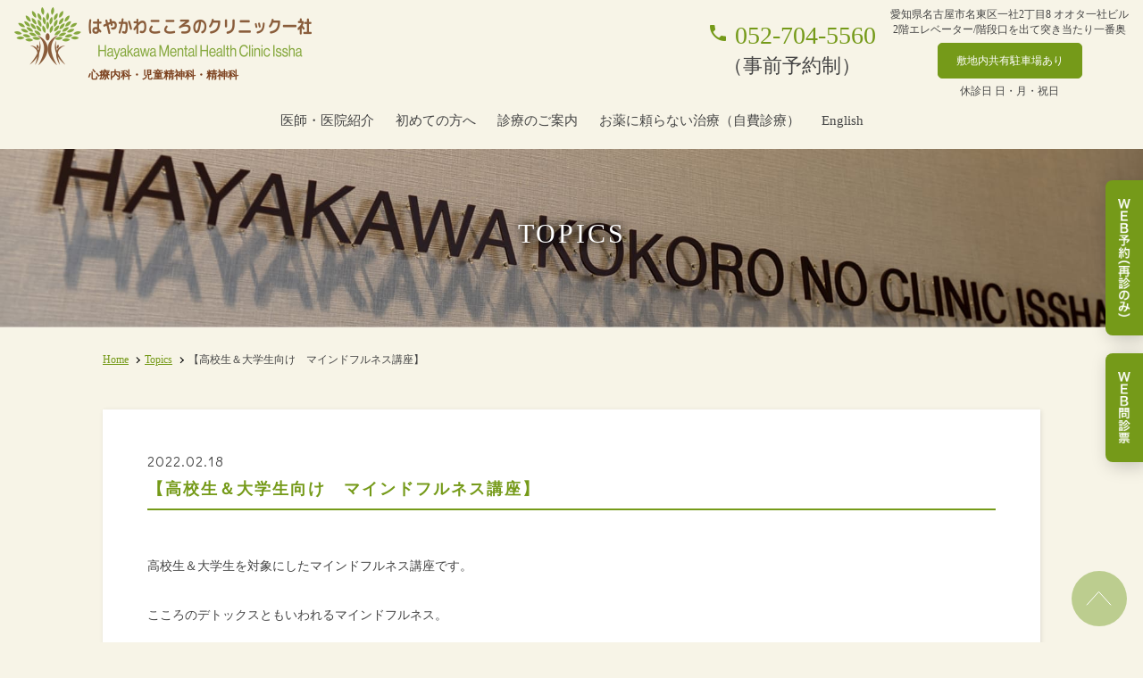

--- FILE ---
content_type: text/html; charset=UTF-8
request_url: https://hayakawakokoro.com/topics/%E3%83%97%E3%83%AD%E3%82%B0%E3%83%A9%E3%83%A0%E3%81%AE%E3%81%94%E6%A1%88%E5%86%85/601.html
body_size: 8985
content:
<!DOCTYPE html>
<html>

<head>
   <meta charset="UTF-8">
   <meta name="viewport" content="width=device-width, initial-scale=1, viewport-fit=cover">
   <meta name="format-detection" content="telephone=no">
   <meta http-equiv="x-ua-compatible" content="ie=edge">

   <!-- Google Tag Manager -->
   <script>
      (function(w, d, s, l, i) {
         w[l] = w[l] || [];
         w[l].push({
            'gtm.start': new Date().getTime(),
            event: 'gtm.js'
         });
         var f = d.getElementsByTagName(s)[0],
            j = d.createElement(s),
            dl = l != 'dataLayer' ? '&l=' + l : '';
         j.async = true;
         j.src =
            'https://www.googletagmanager.com/gtm.js?id=' + i + dl;
         f.parentNode.insertBefore(j, f);
      })(window, document, 'script', 'dataLayer', 'GTM-WXZN3B6N');
   </script>
   <!-- End Google Tag Manager -->

   <link rel="icon" href="https://hayakawakokoro.com/wp/wp-content/themes/hayakawakokoro/favicon.ico">

   
   <script src="https://hayakawakokoro.com/wp/wp-content/themes/hayakawakokoro/common/js/jquery.min.js"></script>
<script src="https://hayakawakokoro.com/wp/wp-content/themes/hayakawakokoro/common/js/iscroll.min.js"></script>
<script src="https://hayakawakokoro.com/wp/wp-content/themes/hayakawakokoro/common/js/__Properties.min.js"></script>
<script src="https://hayakawakokoro.com/wp/wp-content/themes/hayakawakokoro/common/js/__Functions.min.js"></script>
<script src="https://hayakawakokoro.com/wp/wp-content/themes/hayakawakokoro/common/js/common.js"></script>   
<link rel="stylesheet" href="https://hayakawakokoro.com/wp/wp-content/themes/hayakawakokoro/common/css/reset.css" rel="stylesheet">
<link rel="stylesheet" href="https://hayakawakokoro.com/wp/wp-content/themes/hayakawakokoro/common/css/default.css" rel="stylesheet">
<link rel="stylesheet" href="https://hayakawakokoro.com/wp/wp-content/themes/hayakawakokoro/common/css/common.css" rel="stylesheet">
<link href="https://fonts.googleapis.com/css?family=Didact+Gothic&display=swap" rel="stylesheet">
<link href="https://fonts.googleapis.com/icon?family=Material+Icons" rel="stylesheet">
      <link rel="stylesheet" href="https://hayakawakokoro.com/wp/wp-content/themes/hayakawakokoro/common/css/sub_style.css">
   <link rel="stylesheet" href="https://hayakawakokoro.com/wp/wp-content/themes/hayakawakokoro/css/topics_style.css">

   <link rel="stylesheet" href="https://hayakawakokoro.com/wp/wp-content/themes/hayakawakokoro/common/css/hayakawa_style.css?ver=2025052654958">

   
   <!-- Global site tag (gtag.js) - Google Analytics -->
   <script async src="https://www.googletagmanager.com/gtag/js?id=UA-130938245-48"></script>
   <script>
      window.dataLayer = window.dataLayer || [];

      function gtag() {
         dataLayer.push(arguments);
      }
      gtag('js', new Date());
      gtag('config', 'UA-130938245-48');
   </script>

      	<style>img:is([sizes="auto" i], [sizes^="auto," i]) { contain-intrinsic-size: 3000px 1500px }</style>
	
		<!-- All in One SEO 4.8.6.1 - aioseo.com -->
		<title>【高校生＆大学生向け マインドフルネス講座】 | はやかわこころのクリニック一社｜名東区一社 心療内科・精神科｜</title>
	<meta name="description" content="高校生＆大学生を対象にしたマインドフルネス講座です。 こころのデトックスともいわれるマインドフルネス。 穏やか「【高校生＆大学生向け マインドフルネス講座】」についてご案内します。" />
	<meta name="robots" content="max-image-preview:large" />
	<meta name="author" content="徳香早川"/>
	<meta name="keywords" content="プログラムのご案内" />
	<link rel="canonical" href="https://hayakawakokoro.com/topics/%e3%83%97%e3%83%ad%e3%82%b0%e3%83%a9%e3%83%a0%e3%81%ae%e3%81%94%e6%a1%88%e5%86%85/601.html" />
	<meta name="generator" content="All in One SEO (AIOSEO) 4.8.6.1" />
		<meta property="og:locale" content="ja_JP" />
		<meta property="og:site_name" content="はやかわこころのクリニック一社｜名東区一社 心療内科・精神科｜ | 一社駅から徒歩1分。当院では精神科、心療内科、児童精神科、栄養療法を行っております。駐車場完備。うつ病、ADHD、睡眠障害、自律神経失調症、更年期障害、不登校など、子どものこころの問題から大人のメンタルヘルスまで、お一人おひとりに合った医療の提供を心がけています。予約制でプライバシーにも配慮。予防のためにも、気になる・不安なことがあれば、些細なことでもご相談ください。" />
		<meta property="og:type" content="article" />
		<meta property="og:title" content="【高校生＆大学生向け マインドフルネス講座】 | はやかわこころのクリニック一社｜名東区一社 心療内科・精神科｜" />
		<meta property="og:description" content="高校生＆大学生を対象にしたマインドフルネス講座です。 こころのデトックスともいわれるマインドフルネス。 穏やか「【高校生＆大学生向け マインドフルネス講座】」についてご案内します。" />
		<meta property="og:url" content="https://hayakawakokoro.com/topics/%e3%83%97%e3%83%ad%e3%82%b0%e3%83%a9%e3%83%a0%e3%81%ae%e3%81%94%e6%a1%88%e5%86%85/601.html" />
		<meta property="article:published_time" content="2022-02-17T23:37:33+00:00" />
		<meta property="article:modified_time" content="2022-02-17T23:38:06+00:00" />
		<meta name="twitter:card" content="summary" />
		<meta name="twitter:title" content="【高校生＆大学生向け マインドフルネス講座】 | はやかわこころのクリニック一社｜名東区一社 心療内科・精神科｜" />
		<meta name="twitter:description" content="高校生＆大学生を対象にしたマインドフルネス講座です。 こころのデトックスともいわれるマインドフルネス。 穏やか「【高校生＆大学生向け マインドフルネス講座】」についてご案内します。" />
		<script type="application/ld+json" class="aioseo-schema">
			{"@context":"https:\/\/schema.org","@graph":[{"@type":"Article","@id":"https:\/\/hayakawakokoro.com\/topics\/%e3%83%97%e3%83%ad%e3%82%b0%e3%83%a9%e3%83%a0%e3%81%ae%e3%81%94%e6%a1%88%e5%86%85\/601.html#article","name":"\u3010\u9ad8\u6821\u751f\uff06\u5927\u5b66\u751f\u5411\u3051 \u30de\u30a4\u30f3\u30c9\u30d5\u30eb\u30cd\u30b9\u8b1b\u5ea7\u3011 | \u306f\u3084\u304b\u308f\u3053\u3053\u308d\u306e\u30af\u30ea\u30cb\u30c3\u30af\u4e00\u793e\uff5c\u540d\u6771\u533a\u4e00\u793e \u5fc3\u7642\u5185\u79d1\u30fb\u7cbe\u795e\u79d1\uff5c","headline":"\u3010\u9ad8\u6821\u751f\uff06\u5927\u5b66\u751f\u5411\u3051\u3000\u30de\u30a4\u30f3\u30c9\u30d5\u30eb\u30cd\u30b9\u8b1b\u5ea7\u3011","author":{"@id":"https:\/\/hayakawakokoro.com\/author\/cont-hayakawa\/#author"},"publisher":{"@id":"https:\/\/hayakawakokoro.com\/#organization"},"image":{"@type":"ImageObject","url":"https:\/\/hayakawakokoro.com\/wp-content\/uploads\/2022\/02\/Depositphotos_24874621_XL-300x200.jpg","@id":"https:\/\/hayakawakokoro.com\/topics\/%e3%83%97%e3%83%ad%e3%82%b0%e3%83%a9%e3%83%a0%e3%81%ae%e3%81%94%e6%a1%88%e5%86%85\/601.html\/#articleImage"},"datePublished":"2022-02-18T08:37:33+09:00","dateModified":"2022-02-18T08:38:06+09:00","inLanguage":"ja","mainEntityOfPage":{"@id":"https:\/\/hayakawakokoro.com\/topics\/%e3%83%97%e3%83%ad%e3%82%b0%e3%83%a9%e3%83%a0%e3%81%ae%e3%81%94%e6%a1%88%e5%86%85\/601.html#webpage"},"isPartOf":{"@id":"https:\/\/hayakawakokoro.com\/topics\/%e3%83%97%e3%83%ad%e3%82%b0%e3%83%a9%e3%83%a0%e3%81%ae%e3%81%94%e6%a1%88%e5%86%85\/601.html#webpage"},"articleSection":"\u30d7\u30ed\u30b0\u30e9\u30e0\u306e\u3054\u6848\u5185"},{"@type":"BreadcrumbList","@id":"https:\/\/hayakawakokoro.com\/topics\/%e3%83%97%e3%83%ad%e3%82%b0%e3%83%a9%e3%83%a0%e3%81%ae%e3%81%94%e6%a1%88%e5%86%85\/601.html#breadcrumblist","itemListElement":[{"@type":"ListItem","@id":"https:\/\/hayakawakokoro.com#listItem","position":1,"name":"Home","item":"https:\/\/hayakawakokoro.com","nextItem":{"@type":"ListItem","@id":"https:\/\/hayakawakokoro.com\/topics\/#listItem","name":"Topics"}},{"@type":"ListItem","@id":"https:\/\/hayakawakokoro.com\/topics\/#listItem","position":2,"name":"Topics","item":"https:\/\/hayakawakokoro.com\/topics\/","nextItem":{"@type":"ListItem","@id":"https:\/\/hayakawakokoro.com\/topics\/%e3%83%97%e3%83%ad%e3%82%b0%e3%83%a9%e3%83%a0%e3%81%ae%e3%81%94%e6%a1%88%e5%86%85\/#listItem","name":"\u30d7\u30ed\u30b0\u30e9\u30e0\u306e\u3054\u6848\u5185"},"previousItem":{"@type":"ListItem","@id":"https:\/\/hayakawakokoro.com#listItem","name":"Home"}},{"@type":"ListItem","@id":"https:\/\/hayakawakokoro.com\/topics\/%e3%83%97%e3%83%ad%e3%82%b0%e3%83%a9%e3%83%a0%e3%81%ae%e3%81%94%e6%a1%88%e5%86%85\/#listItem","position":3,"name":"\u30d7\u30ed\u30b0\u30e9\u30e0\u306e\u3054\u6848\u5185","item":"https:\/\/hayakawakokoro.com\/topics\/%e3%83%97%e3%83%ad%e3%82%b0%e3%83%a9%e3%83%a0%e3%81%ae%e3%81%94%e6%a1%88%e5%86%85\/","nextItem":{"@type":"ListItem","@id":"https:\/\/hayakawakokoro.com\/topics\/%e3%83%97%e3%83%ad%e3%82%b0%e3%83%a9%e3%83%a0%e3%81%ae%e3%81%94%e6%a1%88%e5%86%85\/601.html#listItem","name":"\u3010\u9ad8\u6821\u751f\uff06\u5927\u5b66\u751f\u5411\u3051\u3000\u30de\u30a4\u30f3\u30c9\u30d5\u30eb\u30cd\u30b9\u8b1b\u5ea7\u3011"},"previousItem":{"@type":"ListItem","@id":"https:\/\/hayakawakokoro.com\/topics\/#listItem","name":"Topics"}},{"@type":"ListItem","@id":"https:\/\/hayakawakokoro.com\/topics\/%e3%83%97%e3%83%ad%e3%82%b0%e3%83%a9%e3%83%a0%e3%81%ae%e3%81%94%e6%a1%88%e5%86%85\/601.html#listItem","position":4,"name":"\u3010\u9ad8\u6821\u751f\uff06\u5927\u5b66\u751f\u5411\u3051\u3000\u30de\u30a4\u30f3\u30c9\u30d5\u30eb\u30cd\u30b9\u8b1b\u5ea7\u3011","previousItem":{"@type":"ListItem","@id":"https:\/\/hayakawakokoro.com\/topics\/%e3%83%97%e3%83%ad%e3%82%b0%e3%83%a9%e3%83%a0%e3%81%ae%e3%81%94%e6%a1%88%e5%86%85\/#listItem","name":"\u30d7\u30ed\u30b0\u30e9\u30e0\u306e\u3054\u6848\u5185"}}]},{"@type":"Organization","@id":"https:\/\/hayakawakokoro.com\/#organization","name":"\u306f\u3084\u304b\u308f\u3053\u3053\u308d\u306e\u30af\u30ea\u30cb\u30c3\u30af\u4e00\u793e\uff5c\u540d\u6771\u533a\u4e00\u793e \u5fc3\u7642\u5185\u79d1\u30fb\u7cbe\u795e\u79d1\uff5c","description":"\u4e00\u793e\u99c5\u304b\u3089\u5f92\u6b691\u5206\u3002\u5f53\u9662\u3067\u306f\u7cbe\u795e\u79d1\u3001\u5fc3\u7642\u5185\u79d1\u3001\u5150\u7ae5\u7cbe\u795e\u79d1\u3001\u6804\u990a\u7642\u6cd5\u3092\u884c\u3063\u3066\u304a\u308a\u307e\u3059\u3002\u99d0\u8eca\u5834\u5b8c\u5099\u3002\u3046\u3064\u75c5\u3001ADHD\u3001\u7761\u7720\u969c\u5bb3\u3001\u81ea\u5f8b\u795e\u7d4c\u5931\u8abf\u75c7\u3001\u66f4\u5e74\u671f\u969c\u5bb3\u3001\u4e0d\u767b\u6821\u306a\u3069\u3001\u5b50\u3069\u3082\u306e\u3053\u3053\u308d\u306e\u554f\u984c\u304b\u3089\u5927\u4eba\u306e\u30e1\u30f3\u30bf\u30eb\u30d8\u30eb\u30b9\u307e\u3067\u3001\u304a\u4e00\u4eba\u304a\u3072\u3068\u308a\u306b\u5408\u3063\u305f\u533b\u7642\u306e\u63d0\u4f9b\u3092\u5fc3\u304c\u3051\u3066\u3044\u307e\u3059\u3002\u4e88\u7d04\u5236\u3067\u30d7\u30e9\u30a4\u30d0\u30b7\u30fc\u306b\u3082\u914d\u616e\u3002\u4e88\u9632\u306e\u305f\u3081\u306b\u3082\u3001\u6c17\u306b\u306a\u308b\u30fb\u4e0d\u5b89\u306a\u3053\u3068\u304c\u3042\u308c\u3070\u3001\u4e9b\u7d30\u306a\u3053\u3068\u3067\u3082\u3054\u76f8\u8ac7\u304f\u3060\u3055\u3044\u3002","url":"https:\/\/hayakawakokoro.com\/"},{"@type":"Person","@id":"https:\/\/hayakawakokoro.com\/author\/cont-hayakawa\/#author","url":"https:\/\/hayakawakokoro.com\/author\/cont-hayakawa\/","name":"\u5fb3\u9999\u65e9\u5ddd","image":{"@type":"ImageObject","@id":"https:\/\/hayakawakokoro.com\/topics\/%e3%83%97%e3%83%ad%e3%82%b0%e3%83%a9%e3%83%a0%e3%81%ae%e3%81%94%e6%a1%88%e5%86%85\/601.html#authorImage","url":"https:\/\/secure.gravatar.com\/avatar\/9d44252f6093dc85a6192c21d0dd1cb586b527beba20afd3b5ae05452c968351?s=96&d=mm&r=g","width":96,"height":96,"caption":"\u5fb3\u9999\u65e9\u5ddd"}},{"@type":"WebPage","@id":"https:\/\/hayakawakokoro.com\/topics\/%e3%83%97%e3%83%ad%e3%82%b0%e3%83%a9%e3%83%a0%e3%81%ae%e3%81%94%e6%a1%88%e5%86%85\/601.html#webpage","url":"https:\/\/hayakawakokoro.com\/topics\/%e3%83%97%e3%83%ad%e3%82%b0%e3%83%a9%e3%83%a0%e3%81%ae%e3%81%94%e6%a1%88%e5%86%85\/601.html","name":"\u3010\u9ad8\u6821\u751f\uff06\u5927\u5b66\u751f\u5411\u3051 \u30de\u30a4\u30f3\u30c9\u30d5\u30eb\u30cd\u30b9\u8b1b\u5ea7\u3011 | \u306f\u3084\u304b\u308f\u3053\u3053\u308d\u306e\u30af\u30ea\u30cb\u30c3\u30af\u4e00\u793e\uff5c\u540d\u6771\u533a\u4e00\u793e \u5fc3\u7642\u5185\u79d1\u30fb\u7cbe\u795e\u79d1\uff5c","description":"\u9ad8\u6821\u751f\uff06\u5927\u5b66\u751f\u3092\u5bfe\u8c61\u306b\u3057\u305f\u30de\u30a4\u30f3\u30c9\u30d5\u30eb\u30cd\u30b9\u8b1b\u5ea7\u3067\u3059\u3002 \u3053\u3053\u308d\u306e\u30c7\u30c8\u30c3\u30af\u30b9\u3068\u3082\u3044\u308f\u308c\u308b\u30de\u30a4\u30f3\u30c9\u30d5\u30eb\u30cd\u30b9\u3002 \u7a4f\u3084\u304b\u300c\u3010\u9ad8\u6821\u751f\uff06\u5927\u5b66\u751f\u5411\u3051 \u30de\u30a4\u30f3\u30c9\u30d5\u30eb\u30cd\u30b9\u8b1b\u5ea7\u3011\u300d\u306b\u3064\u3044\u3066\u3054\u6848\u5185\u3057\u307e\u3059\u3002","inLanguage":"ja","isPartOf":{"@id":"https:\/\/hayakawakokoro.com\/#website"},"breadcrumb":{"@id":"https:\/\/hayakawakokoro.com\/topics\/%e3%83%97%e3%83%ad%e3%82%b0%e3%83%a9%e3%83%a0%e3%81%ae%e3%81%94%e6%a1%88%e5%86%85\/601.html#breadcrumblist"},"author":{"@id":"https:\/\/hayakawakokoro.com\/author\/cont-hayakawa\/#author"},"creator":{"@id":"https:\/\/hayakawakokoro.com\/author\/cont-hayakawa\/#author"},"datePublished":"2022-02-18T08:37:33+09:00","dateModified":"2022-02-18T08:38:06+09:00"},{"@type":"WebSite","@id":"https:\/\/hayakawakokoro.com\/#website","url":"https:\/\/hayakawakokoro.com\/","name":"\u306f\u3084\u304b\u308f\u3053\u3053\u308d\u306e\u30af\u30ea\u30cb\u30c3\u30af\u4e00\u793e\uff5c\u540d\u6771\u533a\u4e00\u793e \u5fc3\u7642\u5185\u79d1\u30fb\u7cbe\u795e\u79d1\uff5c","description":"\u4e00\u793e\u99c5\u304b\u3089\u5f92\u6b691\u5206\u3002\u5f53\u9662\u3067\u306f\u7cbe\u795e\u79d1\u3001\u5fc3\u7642\u5185\u79d1\u3001\u5150\u7ae5\u7cbe\u795e\u79d1\u3001\u6804\u990a\u7642\u6cd5\u3092\u884c\u3063\u3066\u304a\u308a\u307e\u3059\u3002\u99d0\u8eca\u5834\u5b8c\u5099\u3002\u3046\u3064\u75c5\u3001ADHD\u3001\u7761\u7720\u969c\u5bb3\u3001\u81ea\u5f8b\u795e\u7d4c\u5931\u8abf\u75c7\u3001\u66f4\u5e74\u671f\u969c\u5bb3\u3001\u4e0d\u767b\u6821\u306a\u3069\u3001\u5b50\u3069\u3082\u306e\u3053\u3053\u308d\u306e\u554f\u984c\u304b\u3089\u5927\u4eba\u306e\u30e1\u30f3\u30bf\u30eb\u30d8\u30eb\u30b9\u307e\u3067\u3001\u304a\u4e00\u4eba\u304a\u3072\u3068\u308a\u306b\u5408\u3063\u305f\u533b\u7642\u306e\u63d0\u4f9b\u3092\u5fc3\u304c\u3051\u3066\u3044\u307e\u3059\u3002\u4e88\u7d04\u5236\u3067\u30d7\u30e9\u30a4\u30d0\u30b7\u30fc\u306b\u3082\u914d\u616e\u3002\u4e88\u9632\u306e\u305f\u3081\u306b\u3082\u3001\u6c17\u306b\u306a\u308b\u30fb\u4e0d\u5b89\u306a\u3053\u3068\u304c\u3042\u308c\u3070\u3001\u4e9b\u7d30\u306a\u3053\u3068\u3067\u3082\u3054\u76f8\u8ac7\u304f\u3060\u3055\u3044\u3002","inLanguage":"ja","publisher":{"@id":"https:\/\/hayakawakokoro.com\/#organization"}}]}
		</script>
		<!-- All in One SEO -->

<link rel="alternate" type="application/rss+xml" title="はやかわこころのクリニック一社｜名東区一社 心療内科・精神科｜ &raquo; 【高校生＆大学生向け　マインドフルネス講座】 のコメントのフィード" href="https://hayakawakokoro.com/topics/%e3%83%97%e3%83%ad%e3%82%b0%e3%83%a9%e3%83%a0%e3%81%ae%e3%81%94%e6%a1%88%e5%86%85/601.html/feed/" />
<script type="text/javascript">
/* <![CDATA[ */
window._wpemojiSettings = {"baseUrl":"https:\/\/s.w.org\/images\/core\/emoji\/16.0.1\/72x72\/","ext":".png","svgUrl":"https:\/\/s.w.org\/images\/core\/emoji\/16.0.1\/svg\/","svgExt":".svg","source":{"concatemoji":"https:\/\/hayakawakokoro.com\/wp\/wp-includes\/js\/wp-emoji-release.min.js?ver=66948bb0f978c48be5c78531412af6c1"}};
/*! This file is auto-generated */
!function(s,n){var o,i,e;function c(e){try{var t={supportTests:e,timestamp:(new Date).valueOf()};sessionStorage.setItem(o,JSON.stringify(t))}catch(e){}}function p(e,t,n){e.clearRect(0,0,e.canvas.width,e.canvas.height),e.fillText(t,0,0);var t=new Uint32Array(e.getImageData(0,0,e.canvas.width,e.canvas.height).data),a=(e.clearRect(0,0,e.canvas.width,e.canvas.height),e.fillText(n,0,0),new Uint32Array(e.getImageData(0,0,e.canvas.width,e.canvas.height).data));return t.every(function(e,t){return e===a[t]})}function u(e,t){e.clearRect(0,0,e.canvas.width,e.canvas.height),e.fillText(t,0,0);for(var n=e.getImageData(16,16,1,1),a=0;a<n.data.length;a++)if(0!==n.data[a])return!1;return!0}function f(e,t,n,a){switch(t){case"flag":return n(e,"\ud83c\udff3\ufe0f\u200d\u26a7\ufe0f","\ud83c\udff3\ufe0f\u200b\u26a7\ufe0f")?!1:!n(e,"\ud83c\udde8\ud83c\uddf6","\ud83c\udde8\u200b\ud83c\uddf6")&&!n(e,"\ud83c\udff4\udb40\udc67\udb40\udc62\udb40\udc65\udb40\udc6e\udb40\udc67\udb40\udc7f","\ud83c\udff4\u200b\udb40\udc67\u200b\udb40\udc62\u200b\udb40\udc65\u200b\udb40\udc6e\u200b\udb40\udc67\u200b\udb40\udc7f");case"emoji":return!a(e,"\ud83e\udedf")}return!1}function g(e,t,n,a){var r="undefined"!=typeof WorkerGlobalScope&&self instanceof WorkerGlobalScope?new OffscreenCanvas(300,150):s.createElement("canvas"),o=r.getContext("2d",{willReadFrequently:!0}),i=(o.textBaseline="top",o.font="600 32px Arial",{});return e.forEach(function(e){i[e]=t(o,e,n,a)}),i}function t(e){var t=s.createElement("script");t.src=e,t.defer=!0,s.head.appendChild(t)}"undefined"!=typeof Promise&&(o="wpEmojiSettingsSupports",i=["flag","emoji"],n.supports={everything:!0,everythingExceptFlag:!0},e=new Promise(function(e){s.addEventListener("DOMContentLoaded",e,{once:!0})}),new Promise(function(t){var n=function(){try{var e=JSON.parse(sessionStorage.getItem(o));if("object"==typeof e&&"number"==typeof e.timestamp&&(new Date).valueOf()<e.timestamp+604800&&"object"==typeof e.supportTests)return e.supportTests}catch(e){}return null}();if(!n){if("undefined"!=typeof Worker&&"undefined"!=typeof OffscreenCanvas&&"undefined"!=typeof URL&&URL.createObjectURL&&"undefined"!=typeof Blob)try{var e="postMessage("+g.toString()+"("+[JSON.stringify(i),f.toString(),p.toString(),u.toString()].join(",")+"));",a=new Blob([e],{type:"text/javascript"}),r=new Worker(URL.createObjectURL(a),{name:"wpTestEmojiSupports"});return void(r.onmessage=function(e){c(n=e.data),r.terminate(),t(n)})}catch(e){}c(n=g(i,f,p,u))}t(n)}).then(function(e){for(var t in e)n.supports[t]=e[t],n.supports.everything=n.supports.everything&&n.supports[t],"flag"!==t&&(n.supports.everythingExceptFlag=n.supports.everythingExceptFlag&&n.supports[t]);n.supports.everythingExceptFlag=n.supports.everythingExceptFlag&&!n.supports.flag,n.DOMReady=!1,n.readyCallback=function(){n.DOMReady=!0}}).then(function(){return e}).then(function(){var e;n.supports.everything||(n.readyCallback(),(e=n.source||{}).concatemoji?t(e.concatemoji):e.wpemoji&&e.twemoji&&(t(e.twemoji),t(e.wpemoji)))}))}((window,document),window._wpemojiSettings);
/* ]]> */
</script>
<style id='wp-emoji-styles-inline-css' type='text/css'>

	img.wp-smiley, img.emoji {
		display: inline !important;
		border: none !important;
		box-shadow: none !important;
		height: 1em !important;
		width: 1em !important;
		margin: 0 0.07em !important;
		vertical-align: -0.1em !important;
		background: none !important;
		padding: 0 !important;
	}
</style>
<link rel='stylesheet' id='wp-block-library-css' href='https://hayakawakokoro.com/wp/wp-includes/css/dist/block-library/style.min.css?ver=66948bb0f978c48be5c78531412af6c1' type='text/css' media='all' />
<style id='classic-theme-styles-inline-css' type='text/css'>
/*! This file is auto-generated */
.wp-block-button__link{color:#fff;background-color:#32373c;border-radius:9999px;box-shadow:none;text-decoration:none;padding:calc(.667em + 2px) calc(1.333em + 2px);font-size:1.125em}.wp-block-file__button{background:#32373c;color:#fff;text-decoration:none}
</style>
<style id='global-styles-inline-css' type='text/css'>
:root{--wp--preset--aspect-ratio--square: 1;--wp--preset--aspect-ratio--4-3: 4/3;--wp--preset--aspect-ratio--3-4: 3/4;--wp--preset--aspect-ratio--3-2: 3/2;--wp--preset--aspect-ratio--2-3: 2/3;--wp--preset--aspect-ratio--16-9: 16/9;--wp--preset--aspect-ratio--9-16: 9/16;--wp--preset--color--black: #000000;--wp--preset--color--cyan-bluish-gray: #abb8c3;--wp--preset--color--white: #ffffff;--wp--preset--color--pale-pink: #f78da7;--wp--preset--color--vivid-red: #cf2e2e;--wp--preset--color--luminous-vivid-orange: #ff6900;--wp--preset--color--luminous-vivid-amber: #fcb900;--wp--preset--color--light-green-cyan: #7bdcb5;--wp--preset--color--vivid-green-cyan: #00d084;--wp--preset--color--pale-cyan-blue: #8ed1fc;--wp--preset--color--vivid-cyan-blue: #0693e3;--wp--preset--color--vivid-purple: #9b51e0;--wp--preset--gradient--vivid-cyan-blue-to-vivid-purple: linear-gradient(135deg,rgba(6,147,227,1) 0%,rgb(155,81,224) 100%);--wp--preset--gradient--light-green-cyan-to-vivid-green-cyan: linear-gradient(135deg,rgb(122,220,180) 0%,rgb(0,208,130) 100%);--wp--preset--gradient--luminous-vivid-amber-to-luminous-vivid-orange: linear-gradient(135deg,rgba(252,185,0,1) 0%,rgba(255,105,0,1) 100%);--wp--preset--gradient--luminous-vivid-orange-to-vivid-red: linear-gradient(135deg,rgba(255,105,0,1) 0%,rgb(207,46,46) 100%);--wp--preset--gradient--very-light-gray-to-cyan-bluish-gray: linear-gradient(135deg,rgb(238,238,238) 0%,rgb(169,184,195) 100%);--wp--preset--gradient--cool-to-warm-spectrum: linear-gradient(135deg,rgb(74,234,220) 0%,rgb(151,120,209) 20%,rgb(207,42,186) 40%,rgb(238,44,130) 60%,rgb(251,105,98) 80%,rgb(254,248,76) 100%);--wp--preset--gradient--blush-light-purple: linear-gradient(135deg,rgb(255,206,236) 0%,rgb(152,150,240) 100%);--wp--preset--gradient--blush-bordeaux: linear-gradient(135deg,rgb(254,205,165) 0%,rgb(254,45,45) 50%,rgb(107,0,62) 100%);--wp--preset--gradient--luminous-dusk: linear-gradient(135deg,rgb(255,203,112) 0%,rgb(199,81,192) 50%,rgb(65,88,208) 100%);--wp--preset--gradient--pale-ocean: linear-gradient(135deg,rgb(255,245,203) 0%,rgb(182,227,212) 50%,rgb(51,167,181) 100%);--wp--preset--gradient--electric-grass: linear-gradient(135deg,rgb(202,248,128) 0%,rgb(113,206,126) 100%);--wp--preset--gradient--midnight: linear-gradient(135deg,rgb(2,3,129) 0%,rgb(40,116,252) 100%);--wp--preset--font-size--small: 13px;--wp--preset--font-size--medium: 20px;--wp--preset--font-size--large: 36px;--wp--preset--font-size--x-large: 42px;--wp--preset--spacing--20: 0.44rem;--wp--preset--spacing--30: 0.67rem;--wp--preset--spacing--40: 1rem;--wp--preset--spacing--50: 1.5rem;--wp--preset--spacing--60: 2.25rem;--wp--preset--spacing--70: 3.38rem;--wp--preset--spacing--80: 5.06rem;--wp--preset--shadow--natural: 6px 6px 9px rgba(0, 0, 0, 0.2);--wp--preset--shadow--deep: 12px 12px 50px rgba(0, 0, 0, 0.4);--wp--preset--shadow--sharp: 6px 6px 0px rgba(0, 0, 0, 0.2);--wp--preset--shadow--outlined: 6px 6px 0px -3px rgba(255, 255, 255, 1), 6px 6px rgba(0, 0, 0, 1);--wp--preset--shadow--crisp: 6px 6px 0px rgba(0, 0, 0, 1);}:where(.is-layout-flex){gap: 0.5em;}:where(.is-layout-grid){gap: 0.5em;}body .is-layout-flex{display: flex;}.is-layout-flex{flex-wrap: wrap;align-items: center;}.is-layout-flex > :is(*, div){margin: 0;}body .is-layout-grid{display: grid;}.is-layout-grid > :is(*, div){margin: 0;}:where(.wp-block-columns.is-layout-flex){gap: 2em;}:where(.wp-block-columns.is-layout-grid){gap: 2em;}:where(.wp-block-post-template.is-layout-flex){gap: 1.25em;}:where(.wp-block-post-template.is-layout-grid){gap: 1.25em;}.has-black-color{color: var(--wp--preset--color--black) !important;}.has-cyan-bluish-gray-color{color: var(--wp--preset--color--cyan-bluish-gray) !important;}.has-white-color{color: var(--wp--preset--color--white) !important;}.has-pale-pink-color{color: var(--wp--preset--color--pale-pink) !important;}.has-vivid-red-color{color: var(--wp--preset--color--vivid-red) !important;}.has-luminous-vivid-orange-color{color: var(--wp--preset--color--luminous-vivid-orange) !important;}.has-luminous-vivid-amber-color{color: var(--wp--preset--color--luminous-vivid-amber) !important;}.has-light-green-cyan-color{color: var(--wp--preset--color--light-green-cyan) !important;}.has-vivid-green-cyan-color{color: var(--wp--preset--color--vivid-green-cyan) !important;}.has-pale-cyan-blue-color{color: var(--wp--preset--color--pale-cyan-blue) !important;}.has-vivid-cyan-blue-color{color: var(--wp--preset--color--vivid-cyan-blue) !important;}.has-vivid-purple-color{color: var(--wp--preset--color--vivid-purple) !important;}.has-black-background-color{background-color: var(--wp--preset--color--black) !important;}.has-cyan-bluish-gray-background-color{background-color: var(--wp--preset--color--cyan-bluish-gray) !important;}.has-white-background-color{background-color: var(--wp--preset--color--white) !important;}.has-pale-pink-background-color{background-color: var(--wp--preset--color--pale-pink) !important;}.has-vivid-red-background-color{background-color: var(--wp--preset--color--vivid-red) !important;}.has-luminous-vivid-orange-background-color{background-color: var(--wp--preset--color--luminous-vivid-orange) !important;}.has-luminous-vivid-amber-background-color{background-color: var(--wp--preset--color--luminous-vivid-amber) !important;}.has-light-green-cyan-background-color{background-color: var(--wp--preset--color--light-green-cyan) !important;}.has-vivid-green-cyan-background-color{background-color: var(--wp--preset--color--vivid-green-cyan) !important;}.has-pale-cyan-blue-background-color{background-color: var(--wp--preset--color--pale-cyan-blue) !important;}.has-vivid-cyan-blue-background-color{background-color: var(--wp--preset--color--vivid-cyan-blue) !important;}.has-vivid-purple-background-color{background-color: var(--wp--preset--color--vivid-purple) !important;}.has-black-border-color{border-color: var(--wp--preset--color--black) !important;}.has-cyan-bluish-gray-border-color{border-color: var(--wp--preset--color--cyan-bluish-gray) !important;}.has-white-border-color{border-color: var(--wp--preset--color--white) !important;}.has-pale-pink-border-color{border-color: var(--wp--preset--color--pale-pink) !important;}.has-vivid-red-border-color{border-color: var(--wp--preset--color--vivid-red) !important;}.has-luminous-vivid-orange-border-color{border-color: var(--wp--preset--color--luminous-vivid-orange) !important;}.has-luminous-vivid-amber-border-color{border-color: var(--wp--preset--color--luminous-vivid-amber) !important;}.has-light-green-cyan-border-color{border-color: var(--wp--preset--color--light-green-cyan) !important;}.has-vivid-green-cyan-border-color{border-color: var(--wp--preset--color--vivid-green-cyan) !important;}.has-pale-cyan-blue-border-color{border-color: var(--wp--preset--color--pale-cyan-blue) !important;}.has-vivid-cyan-blue-border-color{border-color: var(--wp--preset--color--vivid-cyan-blue) !important;}.has-vivid-purple-border-color{border-color: var(--wp--preset--color--vivid-purple) !important;}.has-vivid-cyan-blue-to-vivid-purple-gradient-background{background: var(--wp--preset--gradient--vivid-cyan-blue-to-vivid-purple) !important;}.has-light-green-cyan-to-vivid-green-cyan-gradient-background{background: var(--wp--preset--gradient--light-green-cyan-to-vivid-green-cyan) !important;}.has-luminous-vivid-amber-to-luminous-vivid-orange-gradient-background{background: var(--wp--preset--gradient--luminous-vivid-amber-to-luminous-vivid-orange) !important;}.has-luminous-vivid-orange-to-vivid-red-gradient-background{background: var(--wp--preset--gradient--luminous-vivid-orange-to-vivid-red) !important;}.has-very-light-gray-to-cyan-bluish-gray-gradient-background{background: var(--wp--preset--gradient--very-light-gray-to-cyan-bluish-gray) !important;}.has-cool-to-warm-spectrum-gradient-background{background: var(--wp--preset--gradient--cool-to-warm-spectrum) !important;}.has-blush-light-purple-gradient-background{background: var(--wp--preset--gradient--blush-light-purple) !important;}.has-blush-bordeaux-gradient-background{background: var(--wp--preset--gradient--blush-bordeaux) !important;}.has-luminous-dusk-gradient-background{background: var(--wp--preset--gradient--luminous-dusk) !important;}.has-pale-ocean-gradient-background{background: var(--wp--preset--gradient--pale-ocean) !important;}.has-electric-grass-gradient-background{background: var(--wp--preset--gradient--electric-grass) !important;}.has-midnight-gradient-background{background: var(--wp--preset--gradient--midnight) !important;}.has-small-font-size{font-size: var(--wp--preset--font-size--small) !important;}.has-medium-font-size{font-size: var(--wp--preset--font-size--medium) !important;}.has-large-font-size{font-size: var(--wp--preset--font-size--large) !important;}.has-x-large-font-size{font-size: var(--wp--preset--font-size--x-large) !important;}
:where(.wp-block-post-template.is-layout-flex){gap: 1.25em;}:where(.wp-block-post-template.is-layout-grid){gap: 1.25em;}
:where(.wp-block-columns.is-layout-flex){gap: 2em;}:where(.wp-block-columns.is-layout-grid){gap: 2em;}
:root :where(.wp-block-pullquote){font-size: 1.5em;line-height: 1.6;}
</style>
<link rel="https://api.w.org/" href="https://hayakawakokoro.com/wp-json/" /><link rel="alternate" title="JSON" type="application/json" href="https://hayakawakokoro.com/wp-json/wp/v2/posts/601" /><link rel="EditURI" type="application/rsd+xml" title="RSD" href="https://hayakawakokoro.com/wp/xmlrpc.php?rsd" />
<link rel="alternate" title="oEmbed (JSON)" type="application/json+oembed" href="https://hayakawakokoro.com/wp-json/oembed/1.0/embed?url=https%3A%2F%2Fhayakawakokoro.com%2Ftopics%2F%25e3%2583%2597%25e3%2583%25ad%25e3%2582%25b0%25e3%2583%25a9%25e3%2583%25a0%25e3%2581%25ae%25e3%2581%2594%25e6%25a1%2588%25e5%2586%2585%2F601.html" />
<link rel="alternate" title="oEmbed (XML)" type="text/xml+oembed" href="https://hayakawakokoro.com/wp-json/oembed/1.0/embed?url=https%3A%2F%2Fhayakawakokoro.com%2Ftopics%2F%25e3%2583%2597%25e3%2583%25ad%25e3%2582%25b0%25e3%2583%25a9%25e3%2583%25a0%25e3%2581%25ae%25e3%2581%2594%25e6%25a1%2588%25e5%2586%2585%2F601.html&#038;format=xml" />
<meta name="generator" content="performance-lab 3.9.0; plugins: ">
</head>

<body data-rsssl=1>
   <!-- Google Tag Manager (noscript) -->
   <noscript><iframe src="https://www.googletagmanager.com/ns.html?id=GTM-WXZN3B6N" height="0" width="0" style="display:none;visibility:hidden"></iframe></noscript>
   <!-- End Google Tag Manager (noscript) -->

      <header id="pageHeader">
      <h1 class="logo">
         <a href="/">
            <img src="https://hayakawakokoro.com/wp/wp-content/themes/hayakawakokoro/common/img/logo.png" alt="はやかわこころのクリニック一社" /></a>
         <p>心療内科・児童精神科・精神科</p>
      </h1>
      <div class="contact">
         <div class="tel">
            <a href="tel:
                  0527045560
                "><span class="material-icons">phone</span>
                  052-704-5560
                </a>
            <p>（事前予約制）</p>
         </div>
         <div class="access">
            <p>
               愛知県名古屋市名東区一社2丁目8 オオタ一社ビル<br />
               2階エレベーター/階段口を出て突き当たり一番奥
            </p>
            <p><span>敷地内共有駐車場あり</span></p>
            <p>休診日 日・月・祝日</p>
         </div>
      </div>
      <nav id="grobalNav">
    <ul>
        <li><a href="https://hayakawakokoro.com/clinic/">医師・医院紹介</a></li>
        <li><a href="https://hayakawakokoro.com/topics/796.html">初めての方へ</a></li>
        <li><a href="https://hayakawakokoro.com/department/">診療のご案内</a></li>
        <li><a href="https://hayakawakokoro.com/self-funded/">お薬に頼らない治療（自費診療）</a></li>
        <li><a href="https://hayakawakokoro.com/english/">English</a></li>
    </ul>
</nav>   </header><main id="pageBody">
   <div class="pageTitle_wrapper">
      <picture>
         <source media="(max-width: 767px)" srcset="https://hayakawakokoro.com/wp/wp-content/themes/hayakawakokoro/img/bg_topics_sp.jpg">
         <img src="https://hayakawakokoro.com/wp/wp-content/themes/hayakawakokoro/img/bg_topics.jpg" alt="">
      </picture>
      <div class="hdg_pageTitle">
         <h2>TOPICS</h2>
      </div>
   </div>
   <div class="breadcrumb_wrapper">
      <ul class="breadcrumb">
         <li><a href="/">Home</a></li>
         <li><a href="/topics/">Topics</a></li>
         <li>【高校生＆大学生向け　マインドフルネス講座】</li>
      </ul>
   </div>
   <section class="secNormal secTopics">
      <div class="secNormal_inner">
         <div class="containerTopics details">
            <div class="dateTopics">2022.02.18</div>
            <h3 class="titleTopics">【高校生＆大学生向け　マインドフルネス講座】</h3>
            <p dir="auto">高校生＆大学生を対象にしたマインドフルネス講座です。</p>
<p dir="auto">こころのデトックスともいわれるマインドフルネス。</p>
<p dir="auto">穏やかで生産的な日々を過ごせるように試みてみませんか？</p>
<div dir="auto"><img fetchpriority="high" decoding="async" width="300" height="200" class="alignnone size-medium wp-image-604" src="https://hayakawakokoro.com/wp-content/uploads/2022/02/Depositphotos_24874621_XL-300x200.jpg" alt="" srcset="https://hayakawakokoro.com/wp/wp-content/uploads/2022/02/Depositphotos_24874621_XL-300x200.jpg 300w, https://hayakawakokoro.com/wp/wp-content/uploads/2022/02/Depositphotos_24874621_XL-1024x681.jpg 1024w, https://hayakawakokoro.com/wp/wp-content/uploads/2022/02/Depositphotos_24874621_XL-768x511.jpg 768w, https://hayakawakokoro.com/wp/wp-content/uploads/2022/02/Depositphotos_24874621_XL-1536x1022.jpg 1536w, https://hayakawakokoro.com/wp/wp-content/uploads/2022/02/Depositphotos_24874621_XL-2048x1363.jpg 2048w" sizes="(max-width: 300px) 100vw, 300px" /></div>
<div dir="auto"><img decoding="async" width="212" height="300" class="alignnone size-medium wp-image-606" src="https://hayakawakokoro.com/wp-content/uploads/2022/02/ちらし.pptx-212x300.jpg" alt="" srcset="https://hayakawakokoro.com/wp/wp-content/uploads/2022/02/ちらし.pptx-212x300.jpg 212w, https://hayakawakokoro.com/wp/wp-content/uploads/2022/02/ちらし.pptx-724x1024.jpg 724w, https://hayakawakokoro.com/wp/wp-content/uploads/2022/02/ちらし.pptx-768x1086.jpg 768w, https://hayakawakokoro.com/wp/wp-content/uploads/2022/02/ちらし.pptx-1086x1536.jpg 1086w, https://hayakawakokoro.com/wp/wp-content/uploads/2022/02/ちらし.pptx.jpg 1239w" sizes="(max-width: 212px) 100vw, 212px" /></div>
            <a href="/topics/" class="btn">トピックス一覧へ戻る</a>
         </div>
      </div>
   </section>
</main>
<div id="scrollnav">
   <div><a href="https://hayakawakokoro.mdja.jp/" target="_blank"><img src="https://hayakawakokoro.com/wp/wp-content/themes/hayakawakokoro/common/img/txt_scrollnav_saisin.png" alt="WEB予約（再診のみ）" /></a></div>
   <div><a href="https://www.melp.life/inquiries/new?c=641usFtj2Gr2jNGhsAwGWuHQ4KBNbAiSkfF8SXipwVwHKbzMla3HArh-b5EyT3v2" target="_blank"><img src="https://hayakawakokoro.com/wp/wp-content/themes/hayakawakokoro/common/img/txt_scrollnav_monsin.png" alt="WEB問診票" /></a></div>
</div>
<footer id="pageFooter">
   <div id="pageTop"><a href="#"><img src="https://hayakawakokoro.com/wp/wp-content/themes/hayakawakokoro/common/img/pagetop.svg" alt="pagetop"></a></div>
   <div class="pageFooter-top">
      <ul class="pageFooter_inner-top">
         <li><a href="/"><img src="https://hayakawakokoro.com/wp/wp-content/themes/hayakawakokoro/common/img/logo.png" alt="はやかわこころのクリニック一社" /></a></li>
         <li>
            <p>
               〒465-0093 愛知県名古屋市名東区一社2丁目8　オオタ一社ビル<br>
               2階エレベーター/階段口を出て突き当たり一番奥<br>
               駐車場完備（敷地内共有駐車場35台）
            </p>
         </li>
         <li>
            <div class="clinic_general">
               <p class="clinic_general-name">総合</p>
               <p class="clinic_general-tel">TEL: <a href="tel:
                  0527045560
                ">
                  052-704-5560
                </a></p>
            </div>
            <p class="fs12">火・水・金 9:30-12:30 14:30-17:30 <br>木・土 9:30-13:00</p>
         </li>
      </ul>
   </div>
   <div class="pageFooter_inner-bottom">
      <nav class="footerNav">
         <ul>
            <li><a href="/clinic/">医師・医院紹介</a></li>
            <li><a href="/topics/796.html">初めての方へ</a></li>
            <li><a href="/department/">診療のご案内</a></li>
            <li><a href="/self-funded/">お薬に頼らない治療（自費診療）</a></li>
            <li><a href="/english/">English</a></li>
         </ul>
      </nav>
   </div>
   <div id="copyright">COPYRIGHT 2025 Hayakawa Mental Health Clinic Issha</div>
</footer>
</body>
<script type="speculationrules">
{"prefetch":[{"source":"document","where":{"and":[{"href_matches":"\/*"},{"not":{"href_matches":["\/wp\/wp-*.php","\/wp\/wp-admin\/*","\/wp\/wp-content\/uploads\/*","\/wp\/wp-content\/*","\/wp\/wp-content\/plugins\/*","\/wp\/wp-content\/themes\/hayakawakokoro\/*","\/*\\?(.+)"]}},{"not":{"selector_matches":"a[rel~=\"nofollow\"]"}},{"not":{"selector_matches":".no-prefetch, .no-prefetch a"}}]},"eagerness":"conservative"}]}
</script>
</html>


--- FILE ---
content_type: text/css
request_url: https://hayakawakokoro.com/wp/wp-content/themes/hayakawakokoro/common/css/reset.css
body_size: 353
content:
@charset "utf-8";

* {
	margin: 0;
	padding: 0;
}

html,
body,
div,
span,
applet,
object,
iframe,
h1,
h2,
h3,
h4,
h5,
h6,
p,
blockquote,
pre,
a,
abbr,
acronym,
address,
big,
cite,
code,
del,
dfn,
em,
img,
ins,
kbd,
q,
s,
samp,
small,
strike,
strong,
sub,
sup,
tt,
var,
b,
u,
i,
center,
dl,
dt,
dd,
ol,
ul,
li,
fieldset,
form,
label,
legend,
table,
caption,
tbody,
tfoot,
thead,
tr,
th,
td,
article,
aside,
canvas,
details,
embed,
figure,
figcaption,
footer,
header,
hgroup,
menu,
nav,
output,
ruby,
section,
summary,
time,
mark,
audio,
video,
button,
input {
	margin: 0;
	padding: 0;
	border: 0;
	font-size: 100%;
	font: inherit;
	line-height: 1;
	vertical-align: baseline;
}

ol,
ul,
li {
	list-style: none;
}

main {
	display: block;
}

[hidden] {
	display: none !important;
}


--- FILE ---
content_type: text/css
request_url: https://hayakawakokoro.com/wp/wp-content/themes/hayakawakokoro/common/css/default.css
body_size: 292
content:
@charset "utf-8";

@font-face {
	font-family: "default";
	src: url(/common/css/src/NotoSansJP-Regular-JIS2.woff);
}

html {
	scroll-behavior: smooth;
}

body {
	color: #333333;
	font-size: 14px;
	font-family: "default";
}



h1,
h2,
h3,
h4,
h5,
h6,
dt,
th {
	font-weight: bold;
}

p {
	line-height: 1.8;
}

img,
input[type="image"] {
	vertical-align: bottom;
}

a {
	text-decoration: underline;
	color: #759a19;
}

a:hover {
	text-decoration: none;
	color: #638218;
}

input[type="text"],
input[type="email"],
input[type="tel"],
input[type="password"],
select,
textarea {
	font-size: 88%;
	padding: 4px;
	border: 1px solid #cccccc;
	border-radius: 2px;
	background: #ffffff;
}


--- FILE ---
content_type: text/css
request_url: https://hayakawakokoro.com/wp/wp-content/themes/hayakawakokoro/common/css/common.css
body_size: 4885
content:
@charset "utf-8";

/* ======================================
   etc
====================================== */
@import url(./src/jQ.HumbergerNav.css);

#scrollnav {
	display : grid;
	grid-gap : 20px;
	z-index : 10;
	position : fixed;
	top : 50%;
	right : 0;
	transform : translateY(-50%);
}
#scrollnav a {
	display : block;
	box-sizing : content-box;
	padding : 1.5em 1em;
	text-decoration : none;
	color : #ffffff;
	border-radius : 8px 0 0 8px;
	background-color : #759a19;
}
#scrollnav a img {
	width : 1em;
}

/* fix footer to bottom => ref:common.js */

body._footer_bottom {
	position : relative;
	height : 100%;
}
body._footer_bottom #pageFooter {
	position : fixed;
	bottom : 0;
	width : 100%;
}

/* pagetop */
body._fixed_pagetop_before #pageTop {
	opacity : 0;
}
body._fixed_pagetop #pageTop,
body._fixed_pagetop_after #pageTop {
	opacity : 1;
}
body._fixed_pagetop #pageTop a {
	display : block;
	z-index : 11;
	position : fixed;
	right : 10px;
	bottom : 10px;
	overflow : hidden;
}
/* ======================================
   common
====================================== */

html {
	overflow : auto;
	font-size : 62.5%;

	scroll-padding-top : 180px;
}
body {
	position : relative;
	font-family : "メイリオ", "Meiryo", "游ゴシック", "YuGothic", "ヒラギノ角ゴ Pro", "Hiragino Kaku Gothic Pro", "sans-serif";
	font-size : 1.4rem;
	line-height : 1.8;
	text-align : left;
	color : #444444;
	background-color : #f7f4e7;

	-webkit-text-size-adjust : 100%;
}
* {
	box-sizing : border-box;
}
img {
	max-width : 100%;
}
.img_radius {
	border-radius : 5px;
}
figcaption {
	margin-top : 10px;
}
p span {
	line-height : 1.8;
}
a[href^="tel:"] {
	pointer-events : none;
}
#pageHeader > .inner {
	padding : 0 20px;
}
body > section:first-of-type {
	padding-top : 100px;
	/* pageHeader height*/
	transition : 0.3s ease-out;
}
#pageTop {
	transition : 0.3s ease-out;
	text-align : right;
}
#pageTop a {
	display : inline-block;
	padding : 8px;
	text-decoration : none;
	color : #ffffff;
}
/* ======================================
   pageHeader
====================================== */

#pageHeader {
	display : grid;
	grid-template-columns : auto 1fr;
	z-index : 10;
	position : sticky;
	top : 0;
	width : 100%;
	padding : 8px 16px;
	transition : 0.3s ease-out;
	background : #f7f4e7;
}
#pageHeader .logo {
	grid-column : 1/2;
	grid-row : 1/2;
}
#pageHeader .contact {
	grid-column : 2/3;
	grid-row : 1/2;
}
#pageHeader #grobalNav {
	grid-column : 1/3;
	grid-row : 2/3;
}
#pageHeader .logo img {
	height : 65px;
	transition : 0.3s ease-out;
}
#pageHeader .logo p {
	font-size : 0.875em;
	text-align : center;
	color : #7c411e;
}
#pageHeader .contact {
	display : flex;
	justify-content : flex-end;
}
#pageHeader .contact .tel {
	display : flex;
	flex-direction : column;
	justify-content : center;
	align-items : center;
	margin-right : 16px;
}
#pageHeader .contact .tel a {
	font-size : 2em;
	text-decoration : none;
}
#pageHeader .contact .tel p {
	font-size : 1.6em;
}
#pageHeader .access {
	font-size : 0.875em;
	text-align : center;
}
#pageHeader .access > p {
	line-height : 1.45;
}
#pageHeader .access > p:not(:last-child) {
	margin-bottom : 6px;
}
#pageHeader .access span {
	display : inline-block;
	padding : 8px 20px;
	color : #ffffff;
	border : #759a19 solid 1px;
	border-radius : 5px;
	background-color : #759a19;
}
/* ======================================
   grobalNav
====================================== */

#grobalNav {
	display : flex;
	justify-content : center;
	align-items : center;
	padding : 16px;
}
#grobalNav ul {
	display : flex;
	align-items : center;
}
#grobalNav ul > li:not(:last-child) {
	margin-right : 24px;
}
#grobalNav ul > li a {
	position : relative;
	font-size : 1.1em;
	padding : 12px 0;
	text-decoration : none;
	color : #444444;
}
#grobalNav ul li a:hover::before {
	transform : scale(1, 1);
	transform-origin : left top;
}
#grobalNav ul li a::before {
	position : absolute;
	bottom : 0;
	left : 0;
	width : 100%;
	height : 2px;
	content : "";
	transition : transform 0.5s;
	transform : scale(0, 1);
	transform-origin : right top;
	background : #759a19;
}

/* ======================================
   pageBody
====================================== */
#pageBody > .inner {
	max-width : 1050px;
	margin : 0 auto;
}
/*--------------------------------------
   Section
---------------------------------------*/
.secNormal {
	padding : 60px 0;
}
.secNormal_inner {
	max-width : 1050px;
	margin : 0 auto;
}
.secColor {
	padding : 60px 0;
	word-break : normal;
	background-color : #eeeada;
}
.secColor_inner {
	max-width : 1050px;
	margin : 0 auto;
}

.secNormal strong {
	font-weight : bold;
}
.secNormal em {
	font-style : italic;
}
.secNormal table {
	width : 100%;
	margin : 0 0 1.5em;
	border-top : 1px solid #eeeeee;
	border-collapse : collapse;
}

.secNormal thead th {
	padding-bottom : 0.8em;
	border-bottom : 1px solid #eeeeee;
}

.secNormal th {
	padding : 0.8em;
	text-align : left;
}

.secNormal tr {
	border-bottom : 1px solid #eeeeee;
}

.secNormal td {
	padding : 0.8em;
}

/*--------------------------------------
   Column Box
---------------------------------------*/

.colBox {
	display : flex;
	flex-wrap : wrap;
	margin : 0 -20px;
}
.colBox + .colBox {
	margin-top : 25px;
}
.colBox_item-1-1 {
	flex-basis : 100%;
	padding : 0 20px;
}
.colBox_item-1-2 {
	flex-basis : 50%;
	max-width : 50%;
	padding : 0 20px;
}
.colBox_item-1-3 {
	flex-basis : calc(100% /3);
	max-width : calc(100% /3);
	padding : 0 20px;
}
.colBox_item-1-4 {
	flex-basis : calc(100% /4);
	max-width : calc(100% /4);
	padding : 0 20px;
}
.colBox_item-2-10 {
	flex-basis : 20%;
	max-width : 20%;
	padding : 0 20px;
}
.colBox_item-3-10 {
	flex-basis : 30%;
	max-width : 30%;
	padding : 0 20px;
}
.colBox_item-4-10 {
	flex-basis : 40%;
	max-width : 40%;
	padding : 0 20px;
}
.colBox_item-6-10 {
	flex-basis : 60%;
	max-width : 60%;
	padding : 0 20px;
}
.colBox_item-7-10 {
	flex-basis : 70%;
	max-width : 70%;
	padding : 0 20px;
}
.colBox_item-8-10 {
	flex-basis : 80%;
	max-width : 80%;
	padding : 0 20px;
}
.colbox-small {
	margin : 0 -10px;
}
.colbox-small > * {
	padding : 0 10px;
}
.colBox-collapse {
	margin : 0;
}
.colBox-collapse > * {
	padding : 0;
}
.colbox-center {
	justify-content : center;
}
.colBox-itemCenter {
	align-items : center;
}
.colbox-reverseRow {
	flex-direction : row-reverse;
}
/*--------------------------------------
   Button
---------------------------------------*/

.btn {
	display : inline-block;
	position : relative;
	font-weight : bold;
	min-width : 200px;
	padding : 15px 20px 15px;
	transition : all 0.35s ease-in-out;
	text-decoration : none;
	color : #759a19;
	border : #759a19 solid 1px;
	border-radius : 5px;
	background-color : #ffffff;
}
.btn::after {
	display : inline-block;
	position : absolute;
	top : 50%;
	right : 20px;
	width : 6px;
	height : 6px;
	content : "";
	transform : rotate(45deg) translateY(-50%);
	border-width : 1px 1px 0 0;
	border-style : solid solid none none;
	border-color : #759a19 #759a19 transparent transparent;
}
.btn:hover {
	color : #ffffff;
	background-color : #759a19;
}
.btn:hover::after {
	border-color : #ffffff #ffffff transparent transparent;
}
.btn_pdf::before {
	display : inline-block;
	position : absolute;
	top : 50%;
	right : 15px;
	font-family : "Font Awesome 5 Free";
	font-size : 18px;
	content : "\f1c1";
	transform : translateY(-50%);
}
.btn_pdf::after {
	display : none;
}
/*--------------------------------------
   Table
---------------------------------------*/

.table_type01 {
	overflow : hidden;
	font-size : 1.4rem;
	width : 100%;
	border : none;
	border-radius : 5px;
	border-spacing : 0;
	border-collapse : collapse;
}
.table_type01 th {
	padding : 15px;
	color : #ffffff;
	background-color : #759a19;
}
.table_type01 td {
	padding : 15px;
	background-color : #ffffff;
}
.table_type01 tr {
	position : relative;
	border-bottom : #d0caae solid 1px;
}
.table_type01 tr:first-of-type,
.table_type01 tr:last-of-type {
	border-bottom : none;
}
.table_type01 tr:first-of-type th:first-of-type {
	text-align : left;
}
.table_type01 tr td:first-of-type {
	font-weight : bold;
}
.scroll_table {
	display : none;
	position : absolute;
	top : 0;
	right : 0;
	font-size : 1.2rem;
	line-height : 30px;
	height : 30px;
	padding : 0 10px;
	text-align : center;
	letter-spacing : 3px;
	color : #ffffff;
	background-color : rgba(0, 0, 0, 0.6);
}
/* ======================================
   pageFooter
====================================== */

#pageFooter {
	position : relative;
}
.pageFooter_inner-top {
	display : flex;
	flex-wrap : wrap;
	align-items : center;
	max-width : 1050px;
	margin : 0 auto;
	padding : 30px 0;
}
.pageFooter_inner-top > li {
	flex-basis : calc(100% / 3);
	max-width : calc(100% /3);
}
.pageFooter_inner-top > li:nth-of-type(2) {
	font-size : 1.2rem;
	padding : 0 40px;
}
.pageFooter_inner-top > li:last-of-type {
	padding-left : 60px;
}
.clinic_general {
	display : flex;
	align-items : center;
}
.clinic_general-name {
	margin-right : 15px;
	padding : 0 10px;
	color : #7c411e;
	border : #7c411e solid 1px;
	border-radius : 5px;
}
.clinic_general-tel {
	font-family : Futura, "Century Gothic", "Didact Gothic";
	font-size : 1.8rem;
	color : #7c411e;
}
.clinic_general-tel a {
	font-size : 2.4rem;
	text-decoration : none;
	color : #7c411e;
}
.pageFooter_inner-bottom {
	padding : 30px 0;
	background-color : #759a19;
}
#pageFooter .footerNav > ul {
	display : flex;
	flex-direction : row;
	flex-wrap : wrap;
	justify-content : center;
	transition : 0.3s ease-out;
}
#pageFooter .footerNav > ul li a {
	font-weight : bold;
	padding : 0 30px;
	text-decoration : none;
	letter-spacing : 1px;
	color : #ffffff;
}
#pageFooter .footerNav > ul li a:hover {
	text-decoration : underline;
}
#copyright {
	font-family : Futura, "Century Gothic", "Didact Gothic";
	font-size : 1.2rem;
	padding : 20px 0 80px;
	text-align : center;
}

#spFooterNav {
	display : none;
}

/* ======================================
   Margin
====================================== */
.mb0 {
	margin-bottom : 0!important;
}
.mb5 {
	margin-bottom : 5px!important;
}
.mb10 {
	margin-bottom : 10px!important;
}
.mb15 {
	margin-bottom : 15px!important;
}
.mb20 {
	margin-bottom : 20px!important;
}
.mb30 {
	margin-bottom : 30px!important;
}
.mb40 {
	margin-bottom : 40px!important;
}
.mb50 {
	margin-bottom : 50px!important;
}
.mb60 {
	margin-bottom : 60px!important;
}
.mb70 {
	margin-bottom : 70px!important;
}
.mb80 {
	margin-bottom : 80px!important;
}
.mb90 {
	margin-bottom : 90px!important;
}
.mt5 {
	margin-top : 5px!important;
}
.mt10 {
	margin-top : 10px!important;
}
.mt15 {
	margin-top : 15px!important;
}
.mt20 {
	margin-top : 20px!important;
}
.mt30 {
	margin-top : 30px!important;
}
.mt40 {
	margin-top : 40px!important;
}
.mt50 {
	margin-top : 50px!important;
}
.mt60 {
	margin-top : 60px!important;
}
.ml5 {
	margin-left : 5px!important;
}
.ml10 {
	margin-left : 10px!important;
}
.ml15 {
	margin-left : 15px!important;
}
.ml20 {
	margin-left : 20px!important;
}
.ml30 {
	margin-left : 30px!important;
}
.ml40 {
	margin-left : 40px!important;
}
.ml50 {
	margin-left : 50px!important;
}
.ml60 {
	margin-left : 60px!important;
}
.mr5 {
	margin-right : 5px!important;
}
.mr10 {
	margin-right : 10px!important;
}
.mr15 {
	margin-right : 15px!important;
}
.mr20 {
	margin-right : 20px!important;
}
.mr30 {
	margin-right : 30px!important;
}
.mr40 {
	margin-right : 40px!important;
}
.mr50 {
	margin-right : 50px!important;
}
.mr60 {
	margin-right : 60px!important;
}
/* ======================================
   Padding
====================================== */
.pd10 {
	padding : 10px!important;
}
.pd15 {
	padding : 15px!important;
}
.pd20 {
	padding : 20px!important;
}
.pd50 {
	padding : 50px!important;
}
.pd60 {
	padding : 60px!important;
}
.pb5 {
	padding-bottom : 5px!important;
}
.pb10 {
	padding-bottom : 10px!important;
}
.pb15 {
	padding-bottom : 15px!important;
}
.pb20 {
	padding-bottom : 20px!important;
}
.pb30 {
	padding-bottom : 30px!important;
}
.pb40 {
	padding-bottom : 40px!important;
}
.pb50 {
	padding-bottom : 50px!important;
}
.pb60 {
	padding-bottom : 60px!important;
}
.pt5 {
	padding-top : 5px!important;
}
.pt10 {
	padding-top : 10px!important;
}
.pt15 {
	padding-top : 15px!important;
}
.pt20 {
	padding-top : 20px!important;
}
.pt30 {
	padding-top : 30px!important;
}
.pt40 {
	padding-top : 40px!important;
}
.pt50 {
	padding-top : 50px!important;
}
.pt60 {
	padding-top : 60px!important;
}
.pl5 {
	padding-left : 5px!important;
}
.pl10 {
	padding-left : 10px!important;
}
.pl15 {
	padding-left : 15px!important;
}
.pl20 {
	padding-left : 20px!important;
}
.pl30 {
	padding-left : 30px!important;
}
.pl40 {
	padding-left : 40px!important;
}
.pl50 {
	padding-left : 50px!important;
}
.pl60 {
	padding-left : 60px!important;
}
.pr5 {
	padding-right : 5px!important;
}
.pr10 {
	padding-right : 10px!important;
}
.pr15 {
	padding-right : 15px!important;
}
.pr20 {
	padding-right : 20px!important;
}
.pr30 {
	padding-right : 30px!important;
}
.pr40 {
	padding-right : 40px!important;
}
.pr50 {
	padding-right : 50px!important;
}
.pr60 {
	padding-right : 60px!important;
}
/* ======================================
   Align
====================================== */

.ta-C {
	text-align : center!important;
}
.ta-L {
	text-align : left!important;
}
.ta-R {
	text-align : right!important;
}
/* ======================================
   Font size
====================================== */

.fs10 {
	font-size : 71.4% !important;
}
/* font-size:10px */

.fs11 {
	font-size : 78.6% !important;
}
/* font-size:11px */

.fs12 {
	font-size : 85.7% !important;
}
/* font-size:12px */

.fs13 {
	font-size : 92.9% !important;
}
/* font-size:13px */

.fs14 {
	font-size : 100% !important;
}
/* font-size:14px */

.fs15 {
	font-size : 107.1% !important;
}
/* font-size:15px */

.fs16 {
	font-size : 114.3% !important;
}
/* font-size:16px */

.fs17 {
	font-size : 121.4% !important;
}
/* font-size:17px */

.fs18 {
	font-size : 128.6% !important;
}
/* font-size:18px */

.fs19 {
	font-size : 135.7% !important;
}
/* font-size:19px */

.fs20 {
	font-size : 142.9% !important;
}
/* font-size:20px */

/* ======================================
   Visible Hidden
====================================== */

.visible-small,
.visible-medium,
.hidden-large {
	display : none;
}
.visible-large,
.hidden-medium {
	display : block;
}
/* ======================================
   Font
====================================== */

.fw-bold {
	font-weight : bold!important;
}
.fw-normal {
	font-weight : normal!important;
}
.fc-white {
	color : #ffffff!important;
}
.fc-green {
	color : #759a19!important;
}
.fc-brawn {
	color : #7c411e!important;
}
.fc-red {
	color : #ff0000!important;
}
.ff-futura {
	font-family : Futura, "Century Gothic", "Didact Gothic";
}
.underline {
	text-decoration : underline;
}
.indent01 {
	padding-left : 1em;
	text-indent : -1em;
}
/* ======================================
   border
====================================== */
.bdr_solid {
	padding-bottom : 1em;
	border-bottom : #bebbae solid 1px;
}
.bdr_dotted {
	position : relative;
	padding-bottom : 1em;
}
.bdr_dotted::after {
	position : absolute;
	bottom : 0;
	left : 0;
	width : 100%;
	height : 2px;
	content : "";
	background-image : linear-gradient(to right, #bebbae, #bebbae 1px, transparent 1px, transparent 5px);
	background-size : 3px 1px;
}
/* --- for 2K or more pc --- 
@media screen and (min-width: 1980px) {
}
*/

/* --- for HD pc --- 
@media screen and (min-width: 1440px) and (max-width: 1979px) {
}
*/

/* --- for pc --- */

@media screen and (min-width: 1024px) {
}
/* --- for tablet --- */
@media screen and (min-width: 768px) and (max-width: 1023px) {
	/* ======================================
   		pageHeader
	====================================== */
	#pageHeader .inner {
		flex-direction : column;
	}
	#pageHeader .contact .tel a {
		font-size : 1.4em;
	}
	#pageHeader .contact .tel p {
		font-size : 1em;
	}
	#pageHeader .access {
		font-size : 0.65em;
	}
	/* ======================================
   		pageBody
	====================================== */
	.secColor_inner,
	.secNormal_inner {
		padding : 0 15px;
	}
	/*--------------------------------------
   		Column Box
	---------------------------------------*/
	.colBox {
		margin : 0 -15px;
	}
	.colBox_item-medium-1-2 {
		flex-basis : 50%;
		max-width : 50%;
		padding : 0 15px;
	}
	.colBox_item-medium-7-10 {
		flex-basis : 70%;
		max-width : 70%;
		padding : 0 15px;
	}
	.colBox_item-medium-3-10 {
		flex-basis : 30%;
		max-width : 30%;
		padding : 0 15px;
	}
	/*--------------------------------------
   		Table
	---------------------------------------*/
	.table_type01_wrapper {
		position : relative;
		;
	}
	.scroll_table {
		display : block;
	}
	.table_type01_inner {
		overflow-x : auto;
		padding-top : 40px;
	}
	.table_type01 {
		min-width : 500px;
	}
	/* ======================================
   		pageFooter
	====================================== */
	.pageFooter_inner-top {
		padding : 10px 15px;
		text-align : center;
	}
	.pageFooter_inner-top > li {
		flex-basis : 100%;
		max-width : 100%;
	}
	.pageFooter_inner-top > li:nth-of-type(2),
	.pageFooter_inner-top > li:last-of-type {
		padding : 0;
	}
	.pageFooter_inner-top > li:not(:last-child) {
		margin-bottom : 15px;
	}
	.clinic_general {
		justify-content : center;
	}
	/* ======================================
   		Visible Hidden
	====================================== */
	.visible-medium,
	.hidden-small {
		display : block;
	}
	.visible-small,
	.hidden-medium {
		display : none;
	}
	/* ======================================
   		Margin
	====================================== */
	.mbTab0 {
		margin-bottom : 0!important;
	}
	.mbTab5 {
		margin-bottom : 5px!important;
	}
	.mbTab10 {
		margin-bottom : 10px!important;
	}
	.mbTab15 {
		margin-bottom : 15px!important;
	}
	.mbTab20 {
		margin-bottom : 20px!important;
	}
	.mbTab30 {
		margin-bottom : 30px!important;
	}
	.mbTab40 {
		margin-bottom : 40px!important;
	}
	.mbTab50 {
		margin-bottom : 50px!important;
	}
	.mbTab60 {
		margin-bottom : 60px!important;
	}
	.mtTab5 {
		margin-top : 5px!important;
	}
	.mtTab10 {
		margin-top : 10px!important;
	}
	.mtTab15 {
		margin-top : 15px!important;
	}
	.mtTab20 {
		margin-top : 20px!important;
	}
	.mtTab30 {
		margin-top : 30px!important;
	}
	.mtTab40 {
		margin-top : 40px!important;
	}
	.mtTab50 {
		margin-top : 50px!important;
	}
	.mtTab60 {
		margin-top : 60px!important;
	}
}

/* --- for mobile --- */
@media screen and (max-width: 767px) {
	/* drawer toggle button => ref:drawer.js */
	button#drawer-toggle.drawer-toggle {
		display : block;
		z-index : 9999;
		width : 40px;
		height : 32px;
	}
	button#drawer-toggle.drawer-hamburger {
		padding : 18px 1.5rem 30px;
	}
	.drawer--right.drawer-open .drawer-hamburger {
		right : 30rem;
	}
	.drawer-hamburger-icon,
	.drawer-hamburger-icon:after,
	.drawer-hamburger-icon:before {
		background-color : #7c411e;
	}
	body.drawer-open > button#drawer-toggle.drawer-toggle {
		position : fixed;
		top : 0;
	}
	body.drawer-open .drawer-overlay {
		background : rgba(0, 0, 0, 0.6);
	}
	body.drawer-open > button#drawer-toggle.drawer-toggle {
		display : block;
	}
	body.drawer-open > button#drawer-toggle.drawer-toggle .drawer-hamburger-icon::before,
	body.drawer-open > button#drawer-toggle.drawer-toggle .drawer-hamburger-icon::after {
		background-color : #ffffff;
	}
	/* narrow header */
	body._header_narrow > button#drawer-toggle.drawer-toggle {
		height : 20px;
	}
	body._header_narrow > section:first-of-type {
		padding-top : 60px;
	}
	body._header_narrow #pageHeader {
		box-shadow : 0 0 4px -2px #000000;
	}
	body._header_narrow #pageHeader .inner {
		height : 68px;
	}
	body._header_narrow #pageHeader .logo {
		padding : 12px 15px;
	}
	body._header_narrow #pageHeader .logo img {
		height : 44px;
	}

	/* ======================================
	   common
	====================================== */
	html {
		scroll-padding-top : 82px;
	}
	body {
		min-width : 360px;
		transition : 0.3s ease-out;
	}
	body > section:first-of-type {
		padding-top : 80px;
		/* pageHeader height*/
		transition : 0.3s ease-out;
	}
	a[href^="tel:"] {
		pointer-events : auto;
	}
	/* ======================================
	   pageHeader
	====================================== */
	#pageHeader {
		height : 82px;
		padding : 0;
	}
	#pageHeader .logo {
		padding : 15px;
		text-align : left;
	}
	#pageHeader .logo img {
		height : 52px;
	}
	#pageHeader .logo p {
		display : none;
	}
	body._header_narrow #pageHeader .logo {
		text-align : left;
	}
	#pageHeader .contact {
		display : none;
	}
	/* ======================================
	   grobalNav
	====================================== */
	#grobalNav {
		display : block;
	}
	#grobalNav ul {
		display : block;
		margin-bottom : 32px;
	}
	#grobalNav ul > li {
		border-bottom : 1px #d0caae solid;
	}
	#grobalNav ul > li:not(:last-child) {
		margin-right : 0;
	}
	#grobalNav ul > li a {
		display : block;
		position : relative;
		font-size : 1.6rem;
		padding : 1.5em;
	}
	#grobalNav ul > li a::after {
		display : inline-block;
		position : absolute;
		top : 50%;
		right : 20px;
		width : 6px;
		height : 6px;
		content : "";
		transform : rotate(45deg) translateY(-50%);
		border-width : 2px 2px 0 0;
		border-style : solid solid none none;
		border-color : #759a19 #759a19 transparent transparent;
	}
	#grobalNav ul > li a::before {
		position : absolute;
		bottom : 0;
		left : 0;
		width : 100%;
		height : 2px;
		content : "";
		transition : transform 0.5s;
		transform : scale(0, 1);
		transform-origin : right top;
		background : #759a19;
	}

	#grobalNav .sub div {
		padding : 0 16px;
	}
	#grobalNav .sub > div:first-child {
		margin-bottom : 24px;
		text-align : center;
	}
	#grobalNav .sub > .tel {
		margin-bottom : 24px;
	}

	#grobalNav .sub .tel {
		grid-column : 1/2;
		grid-row : 1/2;
	}
	#grobalNav .sub .tel a {
		font-family : Futura, "Century Gothic", "Didact Gothic";
		font-size : 2em;
		font-weight : normal;
		text-decoration : none;
	}
	#grobalNav .sub .tel a span {
		font-size : 0.725em;
	}
	#grobalNav .sub .tel p {
		font-size : 0.875em;
	}
	#grobalNav .sub .biginner {
		grid-column : 2/3;
		grid-row : 1/2;
	}
	#grobalNav .sub .biginner a {
		display : flex;
		position : relative;
		align-items : center;
		width : 100%;
		height : 100%;
		padding : 16px 24px 16px 12px;
		text-decoration : none;
		color : #7c411e;
		border : 1px solid #7c411e;
		border-radius : 4px;
		background-color : #ffffff;
	}
	#grobalNav .sub .biginner a::after {
		display : inline-block;
		position : absolute;
		top : 50%;
		right : 12px;
		width : 4px;
		height : 4px;
		content : "";
		transform : rotate(45deg) translateY(-50%);
		border-top : 1px solid #7c411e;
		border-right : 1px solid #7c411e;
	}
	#grobalNav .sub #grobalNav {
		grid-column : 1/3;
		grid-row : 2/3;
	}
	#grobalNav .sub .contact {
		display : grid;
		grid-column : 3/4;
		grid-row : 1/3;
		grid-gap : 12px;
	}
	#grobalNav .sub .contact a:nth-child(1) {
		display : flex;
		position : relative;
		justify-content : center;
		align-items : center;
		width : 100%;
		height : 100%;
		padding : 0 1em;
		text-decoration : none;
		color : #ffff;
		border-radius : 3em;
		background-color : #8eb62b;
	}
	#grobalNav .sub .contact a:nth-child(2) {
		display : flex;
		position : relative;
		justify-content : center;
		align-items : center;
		width : 100%;
		height : 100%;
		padding : 0 1em;
		text-decoration : none;
		color : #ffff;
		border-radius : 3em;
		background-color : #6d9112;
	}
	#grobalNav .sub .contact a span {
		font-size : 0.725em;
	}



	/* ======================================
   		pageBody
	====================================== */
	.secNormal {
		padding : 50px 0;
	}
	.secColor_inner,
	.secNormal_inner {
		padding : 0 15px;
	}
	/*--------------------------------------
   		Column Box
	---------------------------------------*/
	.colBox-margin {
		margin-top : 25px;
	}
	.colBox {
		margin : 0 -15px;
	}
	.colBox_item-small-1-1 {
		flex-basis : 100%;
		max-width : 100%;
		padding : 0 15px;
	}
	.colBox_item-small-1-2 {
		flex-basis : 50%;
		max-width : 50%;
		padding : 0 15px;
	}
	.table_type01_wrapper {
		position : relative;
		;
	}
	.scroll_table {
		display : block;
	}
	.table_type01_inner {
		overflow-x : auto;
		padding-top : 40px;
	}
	.table_type01 {
		min-width : 500px;
	}
	/*--------------------------------------
   		Button
	---------------------------------------*/
	.btn {
		display : block;
	}
	/* ======================================
	   pageFooter
	====================================== */

	.pageFooter_inner-top {
		padding : 30px 15px;
	}
	.pageFooter_inner-top > li {
		flex-basis : 100%;
		max-width : 100%;
		text-align : center;
	}
	.pageFooter_inner-top > li:nth-of-type(2),
	.pageFooter_inner-top > li:last-of-type {
		padding : 0;
	}
	.pageFooter_inner-top > li:not(:last-child) {
		margin-bottom : 15px;
	}
	.pageFooter_inner-bottom {
		flex-direction : column;
		padding : 0;
		background-color : transparent;
	}
	#pageFooter .footerNav {
		width : 100%;
	}
	#pageFooter .footerNav > ul {
		flex-direction : column;
	}
	#pageFooter .footerNav > ul li {
		border-bottom : #ffffff solid 1px;
		background-color : #759a19;
	}
	#pageFooter .footerNav > ul li:nth-of-type(odd) {
		border-right : #ffffff solid 1px;
	}
	#pageFooter .footerNav > ul li a {
		display : block;
		position : relative;
		padding : 15px;
	}
	#pageFooter .footerNav > ul li a::after {
		display : inline-block;
		position : absolute;
		top : 50%;
		right : 15px;
		width : 6px;
		height : 6px;
		content : "";
		transform : rotate(45deg) translateY(-50%);
		border-width : 2px 2px 0 0;
		border-style : solid solid none none;
		border-color : #ffffff #ffffff transparent transparent;
	}
	.clinic_general {
		justify-content : center;
	}
	#copyright {
		padding : 30px 0;
	}

	#spFooterNav {
		display : grid;
		grid-template-columns : 1fr 1fr;
		z-index : 11;
		position : fixed;
		bottom : 0;
		left : 0;
		width : 100%;
	}
	#spFooterNav > a {
		text-decoration : none;
	}
	#spFooterNav > a span {
		font-size : 0.725em;
	}
	#spFooterNav > a:nth-child(1) {
		display : flex;
		font-size : 1.2em;
		font-weight : bold;
		justify-content : center;
		align-items : center;
		padding : 1em;
		color : #ffffff;
		background-color : rgba(142, 182, 43, 0.85);
	}
	#spFooterNav > a:nth-child(2) {
		display : flex;
		font-weight : bold;
		justify-content : center;
		align-items : center;
		color : #ffffff;
		background-color : rgba(109, 145, 18, 0.85);
	}

	/* ======================================
   		Margin
	====================================== */
	.mbMob0 {
		margin-bottom : 0!important;
	}
	.mbMob5 {
		margin-bottom : 5px!important;
	}
	.mbMob10 {
		margin-bottom : 10px!important;
	}
	.mbMob15 {
		margin-bottom : 15px!important;
	}
	.mbMob20 {
		margin-bottom : 20px!important;
	}
	.mbMob30 {
		margin-bottom : 30px!important;
	}
	.mbMob40 {
		margin-bottom : 40px!important;
	}
	.mbMob50 {
		margin-bottom : 50px!important;
	}
	.mbMob60 {
		margin-bottom : 60px!important;
	}
	.mtMob5 {
		margin-top : 5px!important;
	}
	.mtMob10 {
		margin-top : 10px!important;
	}
	.mtMob15 {
		margin-top : 15px!important;
	}
	.mtMob20 {
		margin-top : 20px!important;
	}
	.mtMob30 {
		margin-top : 30px!important;
	}
	.mtMob40 {
		margin-top : 40px!important;
	}
	.mtMob50 {
		margin-top : 50px!important;
	}
	.mtMob60 {
		margin-top : 60px!important;
	}
	/* ======================================
   		Padding
	====================================== */
	.pdMob30 {
		padding : 30px!important;
	}
	.pbMob20 {
		padding-bottom : 20px!important;
	}
	/* ======================================
   		Visible Hidden
	====================================== */
	.visible-medium,
	.visible-large,
	.hidden-small {
		display : none;
	}
	.visible-small {
		display : block;
	}
}


--- FILE ---
content_type: text/css
request_url: https://hayakawakokoro.com/wp/wp-content/themes/hayakawakokoro/common/css/sub_style.css
body_size: 2793
content:
@charset "utf-8";
/* ======================================
   pageTitle
====================================== */
.pageTitle_wrapper {
	position : relative;
	width : 100%;
}
.pageTitle_wrapper img {
	width : 100%;
}
.hdg_pageTitle {
	position : absolute;
	top : 50%;
	left : 50%;
	transform : translate(-50%,-50%);
	text-align : center;
}
.hdg_pageTitle h2 {
	font-size : 3.0rem;
	font-weight : normal;
	margin-bottom : 10px;
	text-shadow : 2px 2px 10px rgba(0, 0, 0, 0.2), -2px 2px 10px rgba(0, 0, 0, 0.2), 2px -2px 10px rgba(0, 0, 0, 0.2), -2px -2px 10px rgba(0, 0, 0, 0.2), 2px 2px 10px rgba(0, 0, 0, 0.2), -2px 2px 10px rgba(0, 0, 0, 0.2), 2px -2px 10px rgba(0, 0, 0, 0.2), -2px -2px 10px rgba(0, 0, 0, 0.2);
	letter-spacing : 3px;
	color : #ffffff;
}
.hdg_pageTitle-sub {
	font-family : Futura, "Century Gothic", "Didact Gothic";
	font-size : 1.6rem;
	letter-spacing : 2px;
	color : #759a19;
}
/* ======================================
   Breadcrumb
====================================== */
.breadcrumb_wrapper {
	margin : 30px 0 50px;
}
.breadcrumb {
	display : flex;
	max-width : 1050px;
	margin : 0 auto;
}
.breadcrumb > li {
	display : inline-block;
	position : relative;
	font-size : 1.2rem;
	padding-right : 1.5em;
}
.breadcrumb > li::after {
	display : inline-block;
	position : absolute;
	top : 50%;
	right : 0.7em;
	width : 4px;
	height : 4px;
	content : "";
	transform : rotate(45deg) translateY(-50%);
	border-width : 1px 1px 0 0;
	border-style : solid solid none none;
	border-color : #000000 #000000 transparent transparent;

	-webki-transform : rotate(45deg) translateY(-50%);
}
.breadcrumb > li:last-of-type::after {
	display : none;
}
.breadcrumb > li a {
	text-decoration : underline;
	color : #759a19;
}
/* ======================================
   Page Link
====================================== */
.nav_pageLink_wrapper {
	max-width : 1050px;
	margin : 0 auto;
}
.nav_pageLink a {
	display : inline-block;
	position : relative;
	font-size : 1.5rem;
	font-weight : bold;
	width : 100%;
	padding : 15px 30px;
	text-align : center;
	text-decoration : none;
	letter-spacing : 2px;
	color : #ffffff;
	border-radius : 5px;
	background-color : #759a19;
}
.nav_pageLink a::after {
	display : inline-block;
	position : absolute;
	top : 50%;
	right : 20px;
	width : 5px;
	height : 5px;
	content : "";
	transform : rotate(45deg) translateY(-50%);
	border-width : 2px 2px 0 0;
	border-style : solid solid none none;
	border-color : #ffffff #ffffff transparent transparent;
}
/* ======================================
   List
====================================== */
.list_normal > li {
	line-height : 1.6;
	margin-bottom : 10px;
}
.list_row {
	display : flex;
}
.list_row > li {
	padding : 0 15px;
}
.list_example {
	display : flex;
	flex-wrap : wrap;
}
.list_example dt {
	font-weight : bold;
	flex-basis : 15%;
	color : #759a19;
}
.list_example dd {
	flex-grow : 1;
}
.list_indent01 > li {
	line-height : 1.6;
	margin-bottom : 5px;
	padding-left : 1em;
	text-indent : -1em;
}
.list_square > li {
	position : relative;
	line-height : 1.6;
	margin-bottom : 10px;
	padding-left : 1.5em;
}
.list_square > li::before {
	display : inline-block;
	position : absolute;
	top : 0.2em;
	left : 0;
	width : 10px;
	height : 10px;
	content : "";
	border : #759a19 solid 1px;
}
/* ======================================
   Box
====================================== */
.box-white {
	position : relative;
	padding : 30px;
	background-color : #ffffff;
	box-shadow : 1px 1px 5px rgba(0, 0, 0, 0.1);
}
.box-radius {
	border-radius : 5px;
}
.box-bdr {
	position : relative;
	padding : 30px;
	border : #7c411e solid 1px;
	border-radius : 5px;
}
.hdg_box_bdr {
	position : absolute;
	top : -0.8em;
	left : 30px;
	font-size : 1.6rem;
	font-weight : bold;
	padding : 5px 10px;
	color : #7c411e;
	background-color : #f7f4e7;
}
.box-green {
	position : relative;
	padding : 30px;
	background-color : #759a19;
}
.box-beige {
	position : relative;
	padding : 35px;
	background-color : #f7f4e7;
}
.attentions {
	line-height : 180%;
	max-width : 100%;
	padding : 35px;
	border : 2px solid hsla(33,100%,50%,1.00);
	border-radius : 5px;
	background-color : #ffffff;
}
/* ======================================
   Heading
====================================== */
.hdg_underline_container {
	margin-bottom : 40px;
	text-align : center;
}
.hdg_underline {
	display : inline-block;
	font-size : 1.8rem;
	font-weight : bold;
	padding-bottom : 0.5em;
	letter-spacing : 2px;
	color : #7c411e;
	border-bottom : #759a19 solid 2px;
}
.hdg_underline-green {
	display : inline-block;
	font-size : 1.8rem;
	font-weight : bold;
	margin-bottom : 30px;
	padding-bottom : 0.5em;
	color : #759a19;
	border-bottom : #759a19 solid 2px;
}
.hdg_underline-brown {
	display : inline-block;
	font-size : 2.4rem;
	font-weight : bold;
	line-height : 1.6;
	margin-bottom : 30px;
	padding-bottom : 0.5em;
	letter-spacing : 2px;
	color : #759a19;
	border-bottom : #7c411e solid 2px;
}
.hdg_green {
	font-size : 1.8rem;
	font-weight : bold;
	line-height : 1.6;
	margin-bottom : 40px;
	text-align : center;
	color : #759a19;
}
.hdg_boxLine {
	width : 250px;
	margin-bottom : 30px;
	padding : 10px;
	text-align : center;
	letter-spacing : 2px;
	color : #7c411e;
	border : #7c411e solid 1px;
	border-radius : 5px;
	background-color : #ffffff;
}
.hdg_white {
	font-size : 2.0rem;
	font-weight : bold;
	line-height : 1.6;
	margin-bottom : 30px;
	text-align : center;
	color : #ffffff;
}
.hdg_underline-dotted {
	position : relative;
	font-size : 2.4rem;
	margin-bottom : 1em;
	padding-bottom : 1em;
	text-align : center;
	color : #759a19;
}
.hdg_underline-dotted::after {
	position : absolute;
	bottom : 0;
	left : 0;
	width : 100%;
	height : 2px;
	content : "";
	background-image : linear-gradient(to right, #bebbae, #bebbae 1px, transparent 1px, transparent 5px);
	background-size : 3px 1px;
}
.hdg_position {
	position : absolute;
	top : 0;
	transform : translateY(-50%);
}
.hdg_corner_container {
	position : relative;
	max-width : 630px;
	margin : 0 auto 40px;
	padding : 40px 30px;
}
.hdg_corner {
	font-size : 3.0rem;
	line-height : 1.4;
	text-align : center;
	color : #759a19;
}
.hdg_corner_container::before,
.hdg_corner_container::after,
.hdg_corner::before,
.hdg_corner::after {
	position : absolute;
	width : 21px;
	height : 29px;
	content : "";
}
.hdg_corner_container::before,
.hdg_corner::after {
	background : url(/common/img/hdg_corner_l.png) no-repeat center center;
}
.hdg_corner_container::after,
.hdg_corner::before {
	background : url(/common/img/hdg_corner_r.png) no-repeat center center;
}
.hdg_corner_container::before {
	top : 0;
	left : 0;
}
.hdg_corner_container::after {
	top : 0;
	right : 0;
}
.hdg_corner::before {
	bottom : 0;
	left : 0;
	transform : rotate(180deg);
}
.hdg_corner::after {
	right : 0;
	bottom : 0;
	transform : rotate(180deg);
}
/* ======================================
   Clinic
====================================== */
.doctorProfile {
	display : flex;
	flex-wrap : wrap;
}
.doctorProfile dt {
	flex-basis : 17%;
}
.doctorProfile dd {
	flex-basis : 83%;
	margin-bottom : 30px;
}
.item_profile {
	display : inline-block;
	font-weight : bold;
	padding : 5px 10px;
	color : #759a19;
	border : #759a19 solid 1px;
	border-radius : 5px;
}
.name_profile {
	font-size : 2.4rem;
}
.icon_tree {
	position : absolute;
	top : -40px;
	right : 20px;
	text-align : center;
}
.careSystem {
	position : relative;
	font-size : 1.6rem;
	font-weight : bold;
	line-height : 1.6;
	padding : 20px 0 0 40px;
	color : #333333;
}
.careSystem::before {
	position : absolute;
	top : 0;
	left : 0;
	font-family : Futura, "Century Gothic", "Didact Gothic";
	font-size : 3.6rem;
	font-weight : normal;
	font-style : italic;
	content : "1.";
	color : #7c411e;
}
.careSystem.two::before {
	content : "2.";
}
.careSystem.three::before {
	content : "3.";
}
.gallery_hospital > li:nth-of-type(n+4) {
	margin-top : 30px;
}
/* ======================================
   Adult
====================================== */
.method > li:nth-of-type(n+3) {
	margin-top : 30px;
}
.method > li .box-white {
	height : 100%;
}
.method_2 > li:nth-of-type(n+3) {
	margin-top : 30px;
}
.method_2 > li .box-white {
	height : 100%;
}
.nav_pageLink.consult {
	margin-bottom : 50px;
}
.nav_pageLink.consult a {
	font-size : 1.4rem;
	line-height : 1.6;
	padding : 7px 30px 7px 7px;
	text-align : left;
	letter-spacing : 0;
}
.nav_pageLink.consult > li:nth-of-type(n+5) {
	margin-top : 15px;
}
.method {
	display : flex;
	flex-wrap : wrap;
	justify-content : space-between;
}
.method > li {
	flex-basis : calc(50% - 20px);
	max-width : calc(50% - 20px);
	padding : 30px;
	background-color : #ffffff;
	box-shadow : 1px 1px 5px rgba(0, 0, 0, 0.1);;
}
/* .method > li:last-of-type {
	padding : 0;
	background-color : transparent;
	box-shadow : transparent;
} */
.method_2 {
	display : flex;
	flex-wrap : wrap;
	justify-content : space-between;
}
.method_2 > li {
	flex-basis : calc(50% - 20px);
	max-width : calc(50% - 20px);
	padding : 30px;
	background-color : #ffffff;
	box-shadow : 1px 1px 5px rgba(0, 0, 0, 0.1);;
}

.secPrice {
	padding : 80px 0;
}
.list_price > li:not(:last-child) {
	margin-bottom : 10px;
}
.list_priceBdr > li {
	display : flex;
	font-weight : bold;
	justify-content : space-between;
	padding : 10px 0;
	border-bottom : #cccccc solid 1px;
}
.list_priceBdr > li:last-of-type {
	display : block;
	font-weight : normal;
	border-bottom : none;
}
/* --- for tablet --- */
@media screen and (min-width: 768px) and (max-width: 1023px) {
	.breadcrumb_wrapper,
	.nav_pageLink_wrapper {
		padding : 0 15px;
	}
	.nav_pageLink.consult > li:nth-of-type(n+3) {
		margin-top : 15px;
	}
	/* ======================================
       Adult
    ====================================== */
	.list_priceBdr > li {
		margin : 0 -15px;
	}
	.list_priceBdr > li > *:first-of-type {
		flex-basis : 65%;
		padding : 0 15px;
	}
	.list_priceBdr > li > *:last-of-type {
		flex-grow : 1;
		padding : 0 15px;
	}
}
/* --- for mobile --- */
@media screen and (max-width: 767px) {
	/* ======================================
       pageTitle
    ====================================== */
	.hdg_pageTitle {
		width : 100vw;
	}
	.hdg_pageTitle h2 {
		font-size : 2.4rem;
		margin-bottom : 0;
	}
	/* ======================================
       Breadcrumb
    ====================================== */
	.breadcrumb_wrapper {
		display : none;
	}
	/* ======================================
       Page Link
    ====================================== */
	.nav_pageLink_wrapper {
		margin : 40px 0 0;
		padding : 0 15px;
	}
	.nav_pageLink > li:not(:first-of-type) {
		margin-top : 20px;
	}
	.list_row {
		flex-direction : column;
	}
	.list_row > li:not(:last-child) {
		margin-bottom : 10px;
	}
	/* ======================================
       List
    ====================================== */
	.list_example dt {
		flex-basis : 100%;
		padding-bottom : 20px;
	}
	/* ======================================
       Heading
    ====================================== */
	.hdg_position {
		left : 50%;
		transform : translate(-50%,-50%);
	}
	.hdg_corner_container {
		padding : 30px 20px;
	}
	.hdg_corner {
		font-size : 2.4rem;
	}
	/* ======================================
       Clinic
    ====================================== */
	.doctorProfile dt {
		flex-basis : 20%;
	}
	.doctorProfile dd {
		flex-basis : 80%;
	}
	.doctorProfile dd:last-of-type {
		margin-bottom : 0;
	}
	.icon_tree {
		right : 0;
	}
	.icon_tree img {
		width : 70%;
	}
	.gallery_hospital > li:nth-of-type(n+3) {
		margin-top : 30px;
	}
	/* ======================================
       Adult
    ====================================== */
	.method > li {
		flex-basis : 100%;
		max-width : 100%;
	}
	.method > li:nth-of-type(n+2) {
		margin-top : 30px;
	}
	.method_2 > li {
		flex-basis : 100%;
		max-width : 100%;
	}
	.method_2 > li:nth-of-type(n+2) {
		margin-top : 30px;
	}
	.secPrice {
		padding : 50px 0;
	}
	.list_priceBdr > li {
		flex-direction : column;
	}
	.list_priceBdr > li:first-of-type {
		display : none;
	}
	.list_priceBdr > li > *:first-of-type {
		margin-bottom : 5px;
	}
}


/* counseling */
.counseling #section00 .leadtxt {
	font-size : 1.8em;
	font-weight : bold;
	text-align : center;
	color : #759a19;
	margin
}

.counseling #section01 .hdg_corner_container {
	max-width : unset;
}

.counseling #section01 .column {
	display : grid;
	grid-template-columns : 1fr 360px;
	grid-gap : 32px;
	margin-bottom : 60px;
}
.counseling #section01 .column .img img {
	width : 100%;
}

.counseling #section01 .emphasis {
	display : flex;
	font-size : 1.4em;
	font-weight : bold;
	line-height : 1.7;
	justify-content : center;
	margin : 0 auto;
	margin-bottom : 40px;
}


.counseling #section02 .hdg_corner_container {
	max-width : unset;
}
.counseling #section02 .column {
	display : grid;
	grid-template-columns : 1fr 360px;
	grid-gap : 32px;
	margin-bottom : 60px;
}
.counseling #section02 .column .img img {
	width : 100%;
}

.counseling #section02 .column .img img {
	width : 100%;
}
.counseling #section02 ul > li:not(:last-child) {
	margin-bottom : 32px;
}
.counseling #section02 ul li h5 {
	margin-bottom : 0.5em;
}
.counseling #section02 .emphasis {
	font-size : 1.2em;
	font-weight : bold;
	text-align : center;
	color : #759a19;
}

.counseling #section02 #feature ul > li:not(:last-child) {
	margin-bottom : 24px;
}
.counseling #section02 #feature ul > li {
	display : grid;
	grid-template-columns : auto 1fr;
	grid-gap : 24px;
	padding : 32px;
	background-color : #ffffff;
}
.counseling #section02 #feature ul > li .num span {
	display : inline-block;
	font-weight : bold;
	padding : 0.2em 1em;
	border : 1px solid #7c411e;
	border-radius : 4px;
	color: #7c411e;
}


.counseling #section03 .contactbox {
	display : grid;
	grid-template-columns : 1fr 1fr;
	grid-gap : 40px;
	width : 70%;
	margin : 0 auto;
	margin-bottom : 60px;
	padding : 24px 40px;
	background-color : #759a19;
}
.counseling #section03 .contactbox > div:nth-child(1) {
	display : flex;
	font-size : 2.2em;
	line-height : 1.2;
	flex-direction : column;
	justify-content : center;
	align-items : flex-end;
	color : #ffffff;
	line-height: 1;
}
.counseling #section03 .contactbox .tel {
	line-height: 1.2;
	font-family: Futura, "Century Gothic", "Didact Gothic";
}
.counseling #section03 .contactbox .time {
	font-size : 0.415em;
	color: #b1d752;
}
.counseling #section03 .contactbox .button {
	display : flex;
	justify-content : flex-start;
	align-items : center;
	color : #759a19;
}
.counseling #section03 .contactbox .button a {
	display : block;
	padding : 1em 3em;
	text-align : center;
	color : #759a19;
	border-radius : 2em;
	background-color : #ffffff;
	text-decoration: none;
}
.counseling #section03 #price .column {
	display : grid;
	grid-template-columns : 1fr auto;
	grid-gap : 32px;
}
.counseling #section03 #price .column > p:last-child {
	font-weight : bold;
}
.counseling #section03 #price .column > p:last-child span {
	font-size : 1.2em;
	color : #759a19;
}

/* --- for mobile --- */
@media screen and (max-width: 767px) {
	.counseling #section00 .leadtxt {
		font-size: 1.4em;
	  }
	.counseling #section01 .column {
		grid-template-columns: 1fr;
	}
	.counseling #section01 .emphasis {
		font-size: 1.2em;
	  }
	.counseling #section02 .column {
		grid-template-columns: 1fr;
	}
	.counseling #section02 #feature ul > li {
		grid-template-columns : 1fr;
	}
	.counseling #section03 .contactbox {
		grid-template-columns: 1fr;
		grid-gap: 16px;
		width: auto;
	}
	.counseling #section03 .contactbox > div:nth-child(1) {
		flex-direction: column;
		justify-content: center;
		align-items: center;
	}
	.counseling #section03 .contactbox .button {
		justify-content: center;
		align-items: center;
	}
	.counseling #section03 #price .column {
		grid-template-columns: 1fr;
		grid-gap: 32px;
	}
}

--- FILE ---
content_type: text/css
request_url: https://hayakawakokoro.com/wp/wp-content/themes/hayakawakokoro/css/topics_style.css
body_size: 1551
content:
@charset "utf-8";

.categoryTitle {
	font-size: 1.4em;
	font-weight: bold;
	padding: 2em 0;
	text-align: center;
	color: #759a19;
}

#categoryLink {
	max-width: 1050px;
	margin: 0 auto;
}

#categoryLink>ul {
	display: grid;
	grid-template-columns: 1fr 1fr 1fr;
	grid-gap: 12px;
	margin-bottom: 24px;
}

#categoryLink>ul {
	grid-template-columns: 1fr 1fr;
}

#categoryLink>ul>li {
	display: flex;
}

#categoryLink>ul>li:nth-child(2),
#categoryLink>ul>li:nth-child(5) {
	display: none;
}

#categoryLink>ul>li a {
	display: flex;
	flex-grow: 1;
	justify-content: center;
	align-items: center;
	padding: 1em;
	cursor: pointer;
	transition: all 0.35s ease-in-out;
	text-decoration: none;
	color: #000000;
	border: 1px solid #759a19;
	border-radius: 4px;
	background-color: #ffffff;
}

#categoryLink>ul>li a:hover,
#categoryLink>ul>li.selected a {
	color: #000000;
	background-color: #759a19;
}

#categoryLink>ul>li.topics a,
#categoryLink>ul>li.お知らせ a,
#categoryLink>ul>li.診療についてのお知らせ a,
#categoryLink>ul>li.プログラムのご案内 a,
#categoryLink>ul>li.医療コラム a {
	border: 1px solid #9bb638;
	background-color: #9bb638;
}

#categoryLink>ul>li.topics a:hover,
#categoryLink>ul>li.topics.selected a,
#categoryLink>ul>li.お知らせ a:hover,
#categoryLink>ul>li.お知らせ.selected a,
#categoryLink>ul>li.診療についてのお知らせ a:hover,
#categoryLink>ul>li.診療についてのお知らせ.selected a,
#categoryLink>ul>li.プログラムのご案内 a:hover,
#categoryLink>ul>li.プログラムのご案内.selected a,
#categoryLink>ul>li.医療コラム a:hover,
#categoryLink>ul>li.医療コラム.selected a {
	background-color: #ffffff;
}

#categoryLink>ul>li.news a,
#categoryLink>ul>li.news-about-treatment a,
#categoryLink>ul>li.about-programs a,
#categoryLink>ul>li.medical-information a {
	border: 1px solid #e1b114;
	background-color: #e1b114;
}

#categoryLink>ul>li.news a:hover,
#categoryLink>ul>li.news.selected a,
#categoryLink>ul>li.news-about-treatment a:hover,
#categoryLink>ul>li.news-about-treatment.selected a,
#categoryLink>ul>li.about-programs a:hover,
#categoryLink>ul>li.about-programs.selected a,
#categoryLink>ul>li.medical-information a:hover,
#categoryLink>ul>li.medical-information.selected a {
	background-color: #ffffff;
}

.secTopics {
	padding-top: 0;
}

.containerTopics {
	position: relative;
	padding: 10px 50px 70px;
	background-color: #ffffff;
	box-shadow: 1px 1px 5px rgba(0, 0, 0, 0.1);
}

.containerTopics>ul {
	margin-bottom: 70px;
}

.containerTopics>ul>li {
	display: grid;
	grid-template-columns: 6em 8em 1fr;
	grid-gap: 16px;
	font-size: 1.6rem;
	padding: 32px 0;
	border-bottom: #000000 dotted 1px;
}

.containerTopics>ul>li * {
	display: flex;
	line-height: 1.45;
	flex-grow: 1;
	align-items: center;
}

.containerTopics>ul>li *.date {
	font-family: Futura, "Century Gothic", "Didact Gothic";
	letter-spacing: 1px;
	color: #759a19;
}

.containerTopics>ul>li *.category span {
	display: block;
	font-size: 0.7em;
	padding: 0.5em 0.8em;
	text-align: center;
	color: #759a19;
	border: 1px solid #759a19;
	border-radius: 3px;
}

.containerTopics>ul>li a {
	text-decoration: none;
	color: #333333;
}

.containerTopics>ul>li a:hover {
	text-decoration: underline;
}

.navLinks {
	display: flex;
	justify-content: center;
	align-items: center;
}

.navLinks ul li {
	float: left;
	padding: 0 5px;
	text-align: center;
}

.navLinks a {
	display: inline-block;
	font-weight: bold;
	transition: all 0.35s ease-in-out;
	text-align: center;
	text-decoration: none;
	letter-spacing: 2px;
	color: #759a19;
}

.navLinks span.page-numbers {
	display: block;
	width: 50px;
	padding: 15px;
	color: #ffffff;
	border: #759a19 solid 1px;
	border-radius: 3px;
	background: #759a19;
}

.navLinks a.page-numbers {
	width: 50px;
	padding: 15px;
	border: #759a19 solid 1px;
	border-radius: 3px;
}

.navLinks a.prev,
.navLinks a.next {
	width: 100px;
	padding: 15px;
	border: #759a19 solid 1px;
	border-radius: 3px;
}

.navLinks a.prev:hover,
.navLinks a.next:hover {
	color: #ffffff;
	background-color: #759a19;
}

.navLinks a.top {
	margin: 0 20px;
}

.navLinks a.top:hover {
	text-decoration: underline;
}

/*トピックス詳細*/
.containerTopics.details {
	padding: 50px 50px 60px;
}

.dateTopics {
	font-family: Futura, "Century Gothic", "Didact Gothic";
	font-size: 1.6rem;
	margin-bottom: 10px;
	letter-spacing: 1px;
}

.titleTopics {
	font-size: 1.8rem;
	font-weight: bold;
	line-height: 1.45;
	margin-bottom: 50px;
	padding-bottom: 0.5em;
	letter-spacing: 2px;
	color: #759a19;
	border-bottom: #759a19 solid 2px;
}

.hdg_topics {
	font-size: 1.8rem;
	font-weight: bold;
	line-height: 1.45;
	margin-bottom: 10px;
}

.containerTopics.details p {
	margin-bottom: 30px;
}

.colBox_topics {
	display: flex;
	margin: 0 -15px;
}

.colBox_topics>* {
	flex-basis: 50%;
	padding: 0 15px;
}

.containerTopics.details .btn {
	display: block;
	width: 240px;
	margin: 45px auto 0;
	text-align: center;
}

.containerTopics.details .btn::after {
	display: none;
}

/* --- for 2K or more pc --- */

@media screen and (min-width: 1980px) {}

/* --- for HD pc --- */

@media screen and (min-width: 1440px) and (max-width: 1979px) {}

/* --- for normal pc --- */

@media screen and (min-width: 1024px) and (max-width: 1439px) {}

/* --- for mobile --- */

@media screen and (max-width: 767px) {
	.secTopics {
		padding: 40px 0 10px;
	}

	.containerTopics {
		padding: 0 20px 20px;
	}

	.containerTopics>ul {
		margin-bottom: 20px;
	}

	.containerTopics>ul>li {
		flex-direction: column;
		padding: 20px 0;
	}

	.containerTopics>ul>li a {
		margin: 10px 0 0 0;
	}

	/*トピックス詳細*/
	.containerTopics.details {
		padding: 30px 20px;
	}

	.titleTopics {
		margin-bottom: 30px;
	}

	.colBox_topics {
		flex-direction: column;
	}

	.colBox_topics>* {
		flex-basis: auto;
	}

	.colBox_topics>*+* {
		margin-top: 30px;
	}

	.containerTopics.details .btn {
		width: 100%;
		margin-top: 30px;
	}

	#categoryLink {
		padding: 0 12px;
	}

	.secTopics-top #categoryLink {
		margin-bottom: 24px;
		padding: 0;
	}

	#categoryLink>ul {
		grid-template-columns: 1fr 1fr;
		grid-gap: 4px 12px;
		margin-bottom: 0;
	}

	#categoryLink>ul>li a {
		font-size: 1em;
		padding: 0.6em 0.8em;
	}

	.containerTopics>ul>li {
		grid-template-columns: 6em 1fr;
		grid-gap: 8px 0;

		grid-template-areas: "date category"
			"title title";
	}

	.containerTopics>ul>li *.date {
		grid-area: date;
	}

	.containerTopics>ul>li *.category {
		display: block;
		grid-area: category;
	}

	.containerTopics>ul>li *.category span {
		display: inline-block;
		padding: 0.3em 0.8em;
	}

	.containerTopics>ul>li a {
		grid-area: title;
	}
}

/* --- for tablet --- */
@media screen and (min-width: 768px) and (max-width: 1023px) {
	.secTopics {
		padding-bottom: 30px;
	}
}

--- FILE ---
content_type: text/css
request_url: https://hayakawakokoro.com/wp/wp-content/themes/hayakawakokoro/common/css/hayakawa_style.css?ver=2025052654958
body_size: 680
content:
@charset "utf-8";

.pickup_posts {
  border: 1px solid #a8643e;
  padding: 0 0 20px;
  background-color: white;
  margin-bottom: 40px;
}
.pickup_posts .ttl {
  font-size: 2rem;
  line-height: 1.45;
  text-align: center;
  background-color: #a8643e;
  color: white;
  padding: 4px 12px;
  margin-bottom: 20px;
}
.pickup_posts .post_list {
  padding: 0 20px;
}
.pickup_posts .post_list ul > li {
  padding: 35px 0;
  border-bottom: #000000 dotted 1px;
}
.pickup_posts .meta_wrap {
  display: flex;
  font-size: 1.1em;
}
.pickup_posts .post_link {
  color: initial;
  text-decoration: none;
}
.pickup_posts .meta_wrap .date {
  margin-right: 15px;
}

.pickup_posts .post_des {
  margin-top: 12px;
}

/* お薬に頼らない治療ページ */
.cs_anc_link {
  display: flex;
  flex-wrap: wrap;
}
.cs_anc_link > li {
  flex-basis: 300px;
  max-width: initial;
  padding: 8px;
  flex-grow: 1;
}
.cs_anc_link a[href^="#"]::after {
  transform: rotate(135deg) translateY(60%);
}
@media screen and (max-width: 767px) {
  .cs_anc_link_wrapper {
    margin: 0 auto;
  }
  .cs_anc_link > li:not(:first-of-type) {
    margin-top: 0;
  }
}
#scrollnav a {
  box-shadow: 4px 4px 20px 0px #00000036;
}
body._fixed_pagetop #pageTop img,
body._fixed_pagetop_after #pageTop img {
  width: 62px;
  height: 62px;
}

/* topics　リスト崩れ修正_250526 */
.containerTopics > ul[style="list-style-type: disc;"] {
  padding-left: 1.5em;
  list-style: disc;
  margin-bottom: 0;
}
.containerTopics > ul[style="list-style-type: disc;"] + * {
  margin-top: 2em;
}
.containerTopics > ul[style="list-style-type: disc;"] > li {
  display: list-item;
  padding: initial;
  border: none;
  list-style: disc;
  line-height: initial;
  font-size: 100%;
}
.containerTopics > ul[style="list-style-type: disc;"] > li + li {
  margin-top: 0.7em;
}


--- FILE ---
content_type: text/css
request_url: https://hayakawakokoro.com/wp/wp-content/themes/hayakawakokoro/common/css/src/jQ.HumbergerNav.css
body_size: 329
content:
.__humberger_toggle {
	display : flex;
	z-index : 10;
	position : fixed;
	top : 0;
	right : 0;
	overflow : hidden;
	justify-content : center;
	align-items : center;
	width : 72px;
	height : 82px;
	cursor : pointer;
	transition : 0.3s ease-out;
	background-color : #f7f4e7;
}
.__humberger_open .__humberger_toggle {
	right : 0;
}
.__humberger_toggle::before {
	display : inline-block;
	width : 56px;
	height : 56px;
}
.__humberger_open .__humberger_toggle::before {
	content : url(jQ.HumbergerNav_close.svg);
}


.__humberger_close .__humberger_toggle::before {
	content : url(jQ.HumbergerNav_open.svg);
}
.__humberger_overlay {
	z-index : 9;
	position : fixed;
	top : 0;
	right : 0;
	width : 100%;
	height : 100%;
	cursor : pointer;
	transition : 0.3s ease-out;
	background-color : rgba(0, 0, 0, 0.6);
}
.__humberger_open .__humberger_overlay {
	visibility : visible;
	opacity : 1;
}
.__humberger_close .__humberger_overlay {
	visibility : hidden;
	opacity : 0;
}

.__humberger {
	z-index : 11;
	position : fixed;
	top : 82px;
	right : 0;
	width : 70vw;
	height : calc(100vh - 82px);
	transition : 0.5s cubic-bezier(0.23, 1, 0.32, 1);
	opacity : 1;
	background-color : #f7f4e7;
}
.__humberger_close .__humberger {
	right : -70vw;
	opacity : 0;
}


--- FILE ---
content_type: image/svg+xml
request_url: https://hayakawakokoro.com/wp/wp-content/themes/hayakawakokoro/common/img/pagetop.svg
body_size: 296
content:
<?xml version="1.0" encoding="UTF-8"?>
<svg id="pagetop.svg" xmlns="http://www.w3.org/2000/svg" version="1.1" viewBox="0 0 62 62">
  <!-- Generator: Adobe Illustrator 29.1.0, SVG Export Plug-In . SVG Version: 2.1.0 Build 142)  -->
  <defs>
    <style>
      .st0 {
        fill: #bccd8f;
      }

      .st1 {
        fill: none;
        stroke: #fff;
        stroke-linecap: round;
        stroke-linejoin: round;
      }
    </style>
  </defs>
  <circle id="_楕円形_2" data-name="楕円形_2" class="st0" cx="31" cy="31" r="31"/>
  <polyline class="st1" points="17.2 38 30.5 23.3 43.8 38"/>
</svg>

--- FILE ---
content_type: application/javascript
request_url: https://hayakawakokoro.com/wp/wp-content/themes/hayakawakokoro/common/js/common.js
body_size: 406
content:
$(function () {
	var __fns = new __Functions();

	var _window = $(window);
	var _body = $("body");

    let HumbergerNav = new __fns.jQ_HumbergerNav();
    HumbergerNav.init(768, $("#grobalNav"), {
        addElements: ['<div class="sub"><div class="tel"><a href="tel:0527045560"><span class="material-icons">phone</span>052-704-5560</a><p>受付 午前10:30-12:30 午後14:00-16:00</p></div></div>']
    });

	// __fns.jQ_setPageScrollAction(
	// 	_window,
	// 	$("#pageHeader").outerHeight(),
	// 	function () {
	// 		_body.addClass("_header_narrow");
	// 	},
	// 	{
	// 		beforeActFn: function () {
	// 			_body.removeClass("_header_narrow");
	// 		},
	// 		afterActFn: function () {
	// 			_body.removeClass("_header_narrow");
	// 		},
	// 	}
	// );

	_body.addClass("_fixed_pagetop"); //put class as default.
	__fns.jQ_SetPageScrollAction(
		_window,
		$("#pageHeader").outerHeight(),
		function () {
			_body.removeClass("_fixed_pagetop_before");
			_body.addClass("_fixed_pagetop");
		},
		{
			endPositionY: $("#pageTop"),
			beforeActFn: function () {
				_body.addClass("_fixed_pagetop_before");
				_body.removeClass("_fixed_pagetop");
			},
		}
	);

});


--- FILE ---
content_type: application/javascript
request_url: https://hayakawakokoro.com/wp/wp-content/themes/hayakawakokoro/common/js/__Properties.min.js
body_size: 234
content:
var __Properties=function(){let e,r,t={};return function(){void 0===e&&(e=this),void 0===r&&(r=new Error),e.INIT_COMPLETE="INIT_COMPLETE";var n={};return e.addEventListener=function(t,i){if(!e.hasOwnProperty(t))throw r.name="# Error : addEventListener @SpriteAnimator",r.message="指定したイベントタイプは定義されていません。",r;n[t]=i},e.removeEventListener=function(t){if(!e.hasOwnProperty(t))throw r.name="# Error : removeEventListener @SpriteAnimator",r.message="指定したイベントタイプは定義されていません。",r;delete n[t]},e.set=function(e,r){t[e]=r},e.get=function(e){return t[e]},e}}();

--- FILE ---
content_type: application/javascript
request_url: https://hayakawakokoro.com/wp/wp-content/themes/hayakawakokoro/common/js/__Functions.min.js
body_size: 6254
content:
var __Functions=function(){let e,t,n,i,o;return function(){return void 0===e&&(e=this),void 0===t&&(t=new Error),void 0===n&&(n=$(window)),void 0===i&&(i=$("body")),void 0===o&&(o=new function(){let e=this,t={},n=function(e,n){t[e]=n};e.set=n;let i=function(e){return t[e]};e.get=i}),e.SharedObject=o,e.jQ_Carousel=function(){function e(){let e=t();n.css({transition:"all 0.3s ease-out"}),i.containerMinWFit&&n.css({minWidth:e.containerInfo.displayMinimumW}),i.containerMinHFit&&n.css({minHeight:e.containerInfo.displayMinimumH});for(let t=0;t<e.contentsData.length;t++){let n=e.contentsData[t],i={transition:"all 0.3s ease-out",transform:"translate("+n.x+"px,"+n.y+"px)"};n.isOutOfContainer?i.zIndex=-1:i.zIndex=0,n.content.css(i)}l=e.displays,a=e.undisplays}function t(){let e=0,t=0,c=0,f=[],p=0,v=0,m=0,_=0,w=0,y=0,x=!1,C=n.innerWidth(),b=[],E=[];g?g=!1:0==l.length?s=0:u?(s=l[l.length-1],u=!1):a.length>0?s=a[a.length-1]:0==a.length&&(s=l[l.length-1]);for(let n=0;n<o.length;n++){let l=o.eq(s);m=l.outerHeight(),_=l.outerWidth(),p=0,v=0,y=i.gapSize,0==n&&(w=_,y=0),0==d?p=0==n?0:f[n-1].x+f[n-1].w+y:1==d?p=0==n?C-_:f[n-1].x-_-y:-1==d&&(p=0==n?0:f[n-1].x+f[n-1].w+y),(p<=-1*_||C<=p)&&(x=!0),x?(E.push(r[s]),p=1==d?C+y:-1*(_+y)):b.push(r[s]);let a=0;0==d?a=p:1==d&&(a=0==n?C+y:x?C+y:p+w+y),-1==d&&(a=0==n?-1*(_+y):x?-1*(_+y):p-w+y),x||(e<m&&(e=m),t<_&&(t=_)),c+=_+y,f.push({content:l,h:m,w:_,x:p,y:v,posX:a,isOutOfContainer:x}),0==d?s++:s-=d,s==o.length?s-=o.length:-1==s&&(s=o.length-1)}return h=!(c<=C),{contentsData:f,containerInfo:{displayMinimumH:e,displayMinimumW:t},displays:b,undisplays:E}}let n,i,o,r,s,l,a,c,f,d,u,h,g,p,v=this;v.set=function(t,v){n=t,i=$.extend({initialID:0,displayNum:3,gapSize:0,navigator:{prev:!1,next:!1,indicator:!1},autoSlide:!0,reverse:!1,delay:1e3,easing:"linear",loader:!1,containerMinWFit:!1,containerMinHFit:!1},v),o=n.children(),r=[],s=i.initialID,l=[],a=[];for(let e=0;e<o.length;e++)r.push(e);f=i.navigator.prev,c=i.navigator.next,d=0,u=!1,n.css({position:"relative"}),o.css({position:"absolute",top:0,lett:0}),c.on("click",function(){h&&(1!=d&&(u=!0),d=1,e())}),f.on("click",function(){h&&(-1!=d&&(u=!0),d=-1,e())}),$(window).resize(function(){g=!0,p>0&&clearTimeout(p),p=setTimeout(function(){e(s),isResize=!1},300)}),e(r[i.initialID])}},e.jQ_AdjustAnchorScrollPosition=function(){let e,t,n=this,i=$(window);n.set=function(n){e=$.extend({offset:0,speed:500,easing:"swing",resizeFlg:!1},n),e.offset instanceof jQuery?(t=e.offset.outerHeight(),e.resizeFlg&&i.on("resize",r)):t=e.offset,$('a[href^="#"]').click(o)};let o=function(n){n.preventDefault();let i=$(this).attr("href"),o=$("#"==i||""==i?"html":i),r=o.offset().top-t;$("body,html").animate({scrollTop:r},e.speed,e.easing)},r=function(){t=e.offset.outerHeight()}},e.jQ_SetPageScrollAction=function(){let e=this,t=!0,n=0,i=[];e.set=function(e,o,r){let s=r;"number"!=typeof s&&(s=0),setTimeout(function(){let r=e,s=o,l=r.outerHeight();r.resize(function(){l=r.outerHeight()}),$.isWindow(r.get(0))||"static"===r.css("position")&&r.css("position","relative");for(let e=0;e<s.length;e++){let t=s[e],o=t.function,l=t.triggerPoint,a=t.triggerPointOffsetY,c=t.detectPointOffsetY,f=t.adjustDetectionPoint,d=t.firstRun;d=!1!==t.firstRun;let u=!0;!1===t.repeat&&(u=!1);let h=null;l instanceof jQuery&&(h=l,l=Math.floor(l.position().top+r.scrollTop()),l<0&&(l=0)),void 0===f&&(f=0),i.push({id:n,scrollTarget:r,triggerElement:h,triggerPoint:l,triggerPointOffsetY:a,detectPointOffsetY:c,adjustDetectionPoint:f,firstRun:d,function:o,repeat:u,direction:""}),n++}let a=function(){if(t)for(let e=0;e<i.length;e++){let t=i[e],n=t.scrollTarget,o=t.triggerPoint;"number"==typeof t.triggerPointOffsetY?o+=t.triggerPointOffsetY:null!==t.triggerElement&&("end"===t.triggerPointOffsetY?o+=t.triggerElement.outerHeight():"center"===t.triggerPointOffsetY&&(o+=t.triggerElement.outerHeight()/2));let r=n.scrollTop();"number"==typeof t.detectPointOffsetY?r+=t.detectPointOffsetY:"end"===t.detectPointOffsetY?r+=l:"center"===t.detectPointOffsetY&&(r+=l/2),r+=t.adjustDetectionPoint,t.firstRun&&o<=r&&(t.direction="forward"),"backward"===t.direction?(o>=r||t.firstRun&&o<=r)&&(t.function(t.direction),t.direction="forward",t.repeat||i.splice(e,1)):"forward"!==t.direction&&""!==t.direction||r>=o&&(t.function(t.direction),t.direction="backward",t.repeat||i.splice(e,1)),t.firstRun=!1}};r.scroll(a),a()},r)},e.enable=function(){t=!0},e.disable=function(){t=!1}},e.jQ_SetFooterBottom=function(){let e=this,t=$(window),n=$("body");e.set=function(e){let i=e,o=!1,r=function(){n.addClass("__footer_bottom")},s=function(){n.removeClass("__footer_bottom")},l=function(){o?t.outerHeight()<i.offset().top+i.outerHeight()&&(s(),o=!1):t.outerHeight()>i.offset().top+i.outerHeight()&&(r(),o=!0)};t.resize(l),l()}},e.jQ_SlideShow=function(){function e(){if("object"==typeof y.navigator)if(!1!==y.navigator.next&&"object"==typeof y.navigator.next&&(C=y.navigator.next,C.on("click",function(e){e.preventDefault();$(e.currentTarget);s(),o()})),!1!==y.navigator.prev&&"object"==typeof y.navigator.prev&&(b=y.navigator.prev,b.on("click",function(e){e.preventDefault();$(e.currentTarget);s(),r()})),!1!==y.navigator.indicator){if(!0===y.navigator.indicator){let e=$("<nav class='jqSlideshow_indicator'></nav>");for(let t=0;t<g.length;t++){let n=$("<a href='#jqSlideshow_slide"+(t+1)+"'>"+(t+1)+"枚目の画像</a>");y.startID==t&&n.addClass("__select"),n.on("click",function(e){e.preventDefault();let t=$(e.currentTarget).attr("href").replace("#jqSlideshow_slide","")-1;i(t),s()}),E||(E=[]),E.push(n),e.append(n)}h.after($(e))}else if("object"==typeof y.navigator.indicator)for(let e=0;e<y.navigator.indicator.length;e++){let t=y.navigator.indicator.eq(e);t.on("click",function(e){e.preventDefault();let t=$(e.currentTarget).attr("href").replace("#jqSlideshow_slide","")-1;i(t),s()}),E||(E=[]),E.push(t)}y.navigator=!0}else y.navigator=!1;else y.navigator=!1;y.autoFit&&($(window).resize(d),d()),y.autoSlide&&s(),"fade"==y.effect?(g.css({zIndex:0,opacity:0}),g.eq(v).css({zIndex:1,opacity:1})):"slideLeft"==y.effect?(g.css({zIndex:0,transform:"translateX("+g.outerWidth()+"px)"}),g.eq(v).css({zIndex:1,transform:"translateX(0)"})):"slideRight"==y.effect&&(g.css({zIndex:0,transform:"translateX(-"+g.outerWidth()+"px)"}),g.eq(v).css({zIndex:1,transform:"translateX(0)"})),p=v,g.eq(p).addClass("__current"),d(),setTimeout(d,y.initialResizeDelay)}function t(){y.autoFit&&d();let e=g.eq(v);switch(e.addClass("__current"),y.effect){default:case"fadeIn":l(e);break;case"slideLeft":a(e,1);break;case"slideRight":a(e,-1)}f(v)}function n(){let e=g.eq(p);switch(e.removeClass("__current"),y.effect){default:case"fadeOut":break;case"slideLeft":c(e,1);break;case"slideRight":c(e,-1)}}function i(e){v!==e&&(v=e,t(),n(),p=v)}function o(){v=p+_,v<0?v=w:v>w&&(v=0),t(),n(),p=v}function r(){v=p-_,v<0?v=w:v>w&&(v=0),t(),n(),p=v}function s(){y.autoSlide&&(clearInterval(x),x=setInterval(function(){o()},y.delay))}function l(e){let t=e;g.css({zIndex:0,opacity:0}),t.css({opacity:1,zIndex:1,transition:y.duration+" opacity "+y.easing})}function a(e,t){let n=e,i=t;n.on("transitionend",function(e){e.preventDefault(),$(e.currentTarget).off("transitionend"),n.css({transform:"translateX(0)",transition:y.duration+" transform "+y.easing})}),n.css({zIndex:1,transform:"translateX("+i*h.outerWidth()+"px)",transition:"0.001s"})}function c(e,t){let n=e,i=t;n.on("transitionend",function(e){e.preventDefault(),$(e.currentTarget).off("transitionend"),n.css({transform:"translateX("+-1*i*_*h.outerWidth()+"px)",transition:y.duration+" transform "+y.easing})}),n.css({zIndex:0,transition:"0.001s"})}function f(e){if(y.navigator){let n=e;for(var t in E)E[t].removeClass("__select");E[n].addClass("__select")}}function d(){let e=h.innerWidth(),t=h.innerHeight(),n=e/t;for(let i=0;i<g.length;i++){let o=g.eq(i).find("img"),r=o.get(0).naturalWidth,s=o.get(0).naturalHeight,l=r/s;n>l?"contain"==y.fitting?o.css({width:"auto",height:"100%",transform:"translate("+(e-t/s*r)/2+"px, 0)"}):o.css({width:"100%",height:"auto",transform:"translate(0, "+(t-e/r*s)/2+"px)"}):n<l?"contain"==y.fitting?o.css({width:"100%",height:"auto",transform:"translate(0, "+(t-e/r*s)/2+"px)"}):o.css({width:"auto",height:"100%",transform:"translate("+(e-t/s*r)/2+"px, 0)"}):o.css({width:"100%",height:"100%"})}}function u(e,t){function n(){return 0===l.length}function i(){for(let e=0;e<a.length;e++)a[e].remove();delete r,delete s,delete l,delete a}function o(){l.shift(),n()&&s(),i()}let r=e,s=t,l=[],a=[];for(let e=0;e<r.length;e++){var c=new Image;l.push(!1),a.push(c),c.onload=o,c.src=r[e]}}let h,g,p,v,m,_,w,y,x,C,b,E,S=this,H=new Error;S.init=function(t,n){if(h=t,0==h.length&&void 0===h)return!1;if(y=$.extend({startID:0,reverse:!1,effect:"fade",delay:1e3,duration:"0.4s",easing:"linear",navigator:{prev:!1,next:!1,indicator:!1},fitting:"cover",autoFit:!1,autoSlide:!0,loader:!1,initialResizeDelay:300},n),g=h.children(),v=y.startID,w=g.length-1,_=m?-1:1,"static"==h.css("position")&&h.css({position:"relative"}),h.css({overflow:"hidden"}),g.css({position:"absolute",top:0,lett:0,width:"100%",height:"100%",overflow:"hidden"}),"object"==typeof y.loader){let t=y.loader,n=h.find("img"),i=[];for(let e=0;e<n.length;e++)i.push(n.eq(e).attr("src")),t.addClass("__loadcomplete");t.addClass("__loading"),u(i,e)}else e()},S.hide=function(){n()},S.next=function(){o()},S.next=function(){o()},S.back=function(){r()},S.resize=function(){d()};var j={};S.addEventListener=function(e,t){if(!S.hasOwnProperty(e))throw H.name="# Error : addEventListener",H.message="指定したイベントタイプは定義されていません。",H;j[e]=t},S.removeEventListener=function(e){if(!S.hasOwnProperty(e))throw H.name="# Error : removeEventListener",H.message="指定したイベントタイプは定義されていません。",H;delete j[e]}},e.jQ_PopupContent=function(){var e,t;let n,i,o,r,s,l,a,c,f,d,u,h,g,p;return function(){function v(){h&&(h=!1,r.css({marginTop:g.offsetY,marginLeft:g.offsetX}),o.css({opacity:0,visibility:"hidden"}),r.append(s),o.append(r),i.append(o),x(),w(),b(),E(),o.on("transitionend",function(){o.off("transitionend"),h=!0,u="show"}),o.css({opacity:1,visibility:"visible"}))}function m(){h&&(h=!1,r.on("transitionend",function(){r.off("transitionend"),C(),y(),x(),w(),b(),E(),r.on("transitionend",function(){r.off("transitionend"),h=!0,u="show"}),r.css("opacity",1)}),r.css({opacity:0,marginTop:g.offsetY,marginLeft:g.offsetX,transition:g.easing}))}function _(){h&&(o.on("transitionend",function(){o.off("transitionend"),g.closeByWindow&&(o.off("click"),r.off("click")),n.off("resize"),y(),C(),o.remove(),p=null,h=!0,u="hide"}),o.css({opacity:0,visibility:"hidden"}))}function w(){if(g.closeBtn&&(c||(c=!0,r.append(a)),f.html(g.closeBtnStr),f.on("click",e.hide),a.append(f)),null!==typeof g.customBtns){let e=g.customBtns;c||(c=!0,r.append(a));for(let t in e){let n=e[t][0];n.on("click",e[t][1]),d.push(n),a.append(n)}}}function y(){if(c){f.remove(),c=!1;for(let e in d)d[e].off("click"),d[e].remove();a.html("")}}function x(){l.find("a").eq(0).length>0&&l.find("a").on("click",function(e){return e.preventDefault(),location.href=$(e.currentTarget).attr("href"),!1}),s.append(l)}function C(){l.find("a").eq(0).length>0&&(l.find("a").off("click"),l instanceof jQuery?l.remove():l=null),s.html("")}function b(){null!==g.contentFn&&g.contentFn()}function E(){let e=n.outerWidth(),t=n.outerHeight();o.css({position:"fixed",zIndex:10,top:0,left:0,display:"flex",justifyContent:"center",alignItems:"center",width:e,height:t,transition:g.easing}),s.css({width:"auto",height:"auto"});let i,r,l=s.outerWidth(),a=s.outerHeight();i=g.innerMaxHeight<1?t*g.innerMaxHeight:g.innerMaxHeight,r=g.innerMaxWidth<1?e*g.innerMaxWidth:g.innerMaxWidth,a=a>i?i:"auto",l=l>r?r:"auto",s.css({height:a,width:l})}void 0===e&&(e=this),void 0===t&&(t=new Error),void 0===n&&(n=$(window)),void 0===i&&(i=$("body")),void 0===o&&(o=$('<div id="jqPopupContent_window"></div>')),void 0===r&&(r=$('<div id="jqPopupContent_container"></div>')),void 0===s&&(s=$('<div id="jqPopupContent_inner"></div>')),void 0===a&&(a=$('<div class="__buttons"></div>"')),void 0===f&&(f=$('<div class="__close"></div>"')),void 0===d&&(d=[]),e.init=function(){h=!0,c=!1,u="hide"},e.show=function(t,i){l=t,g=$.extend({name:null,contentFn:null,closeBtn:!0,closeBtnStr:"close",customBtns:null,closeByWindow:!0,innerMaxHeight:.6,innerMaxWidth:.65,easing:"0.2s ease-out",offsetY:0,offsetX:0},i),null!==typeof g.name?o.attr("name",g.name):o.removeAttr("name"),g.closeByWindow&&(o.on("click",e.hide),r.on("click",function(e){return e.preventDefault(),!1})),"show"===u?m():v(),n.on("resize",E),E()},e.hide=function(){_()};let S={};return e.addEventListener=function(n,i){if(!e.hasOwnProperty(n))throw t.name="# Error : addEventListener",t.message="指定したイベントタイプは定義されていません。",t;S[n]=i},e.removeEventListener=function(n){if(!e.hasOwnProperty(n))throw t.name="# Error : removeEventListener",t.message="指定したイベントタイプは定義されていません。",t;delete S[n]},e}}(),e.jQ_HumbergerNav=function(){let e=this,t=$(window),n=$("body"),i=320,o=!1,r={},s={},l=[],a=[],c=null,f=null,d=!1;e.init=function(e,o,d){i=e,s={element:o,parent:o.parent(),prev:o.prev(),index:o.index()},r=$.extend({addNewElements:[],moveElements:[],moveTo:n,overlay:$("<div class='__humberger_overlay'></div>")},d);for(let e=0;e<r.addNewElements.length;e++){let t=r.addNewElements[e],n=0;void 0!==t.index&&(n=t.index),-1===a.indexOf(n)&&(a[n]=[]),a[n].push({element:$(t.element),method:"add"})}for(let e=0;e<r.moveElements.length;e++){let t=r.moveElements[e],n=$(t.element),i=0;void 0!==t.index&&(i=t.index),-1===a.indexOf(i)&&(a[i]=[]),a[i].push({element:n,method:"move",parent:n.parent(),prev:n.prev(),index:n.index()})}l=r.moveTo,c=$("<div class='__humberger_toggle'></div>"),!1!==r.overlay&&(f=r.overlay),t.on("resize",p),p()};let u=function(){n.addClass("__mobile"),s.element.addClass("__humberger");for(let e=0;e<a.length;e++)for(let t=0;t<a.length;t++)s.element.append(a[e][t].element);c.on("click",function(e){n.addClass("__humberger_toggled"),g(e)}),f.on("click",g),n.append(c),n.append(f),r.moveTo.prepend(s.element),d=!1,g()},h=function(){n.removeClass("__mobile"),s.element.removeClass("__humberger"),0==s.prev.length?s.parent.prepend(s.element):s.prev.after(s.element);for(let e=0;e<a.length;e++)for(let t=0;t<a.length;t++){let n=a[e][t];n.element.remove(),"move"==n.method&&(console.log(n.prev),0==n.prev.length?n.parent.prepend(n.element):n.prev.after(n.element))}c.off("click",g),f.off("click",g),c.remove(),f.remove()},g=function(){d?(n.addClass("__humberger_open"),n.removeClass("__humberger_close"),d=!1):(n.removeClass("__humberger_open"),n.addClass("__humberger_close"),d=!0)},p=function(){i>=window.innerWidth?o||(u(),o=!0):o&&(h(),o=!1)}},e.addSelectorByEvent=function(e,t){let n=e,i={target:"self",attribute:"class",event:"click",actionType:"add",actionString:{on:"__on",off:"__off"},custom:{event:"",scrollContainer:window,frequency:"once"}},o=t;if(void 0!==o)for(let e in i)o.hasOwnProperty(e)||(o[e]=i[e]);else o=i;let r=function(e){let t=e;for(let e=0;e<t.length;e++){let n=t[e],i=n.getAttribute(o.attribute);if(null===i)"add"!==o.actionType&&"switch"!==o.actionType||n.setAttribute(o.attribute,o.actionString.on);else{let e=i.indexOf(o.actionString.on)>-1,t="";if("add"!==o.actionType||e)if("remove"===o.actionType&&e){let e=i.split(/[,\s]/);for(let n=0;n<e.length;n++)n>0&&(t+=" "),e[n]!==o.actionString.on&&(t+=e[n])}else if("switch"===o.actionType){let e=i.split(/[,\s]/),n=!1;for(let i=0;i<e.length;i++)e[i]===o.actionString.on?(e[i]=o.actionString.off,n=!0):e[i]===o.actionString.off&&(e[i]=o.actionString.on,n=!0),i>0&&(t+=" "),t+=e[i];n||(t+=" "+o.actionString.on)}else t=i;else i.length>0&&(t+=i+" "),t+=o.actionString.on;n.setAttribute(o.attribute,t)}}};if(null==n)throw new Error("addSelectorByEvent","Please put a element in first argument.");if("string"!=typeof n)throw new Error("addSelectorByEvent","Please put a raw javascript element in first argument.");{let e=document.querySelectorAll(n);for(let t=0;t<e.length;t++){let n,i=e[t];if("self"===o.target)n=[i];else if("parent"===o.target)n=i.parentNode;else{if("string"!=typeof o.target)throw new Error("addSelectorByEvent","option.target is unavailable value.");n=document.querySelectorAll(o.target)}if("custom"===o.event)if("scrollin"===o.custom.event){let e=o.custom.scrollContainer,t=!1;e.addEventListener("scroll",function(o){let s=i.getBoundingClientRect().top;0<s&&s<e.innerHeight?t||(r(n),t=!0):(s<0||e.innerHeight<s)&&t&&(t=!1)})}else if("scrollout"===o.custom.event){let e=o.custom.scrollContainer,t=!1;e.addEventListener("scroll",function(o){let s=i.getBoundingClientRect().top;0<s&&s<e.innerHeight?t&&(t=!1):(s<0||e.innerHeight<s)&&(t||(r(n),t=!0))})}else{if("scrollinout"!==o.custom.event)throw new Error("addSelectorByEvent","The custom event you specified is not defined.");{let e=o.custom.scrollContainer,t=!1;e.addEventListener("scroll",function(o){let s=i.getBoundingClientRect().top;0<s&&s<e.innerHeight?t||(r(n),t=!0):(s<0||e.innerHeight<s)&&t&&(r(n),t=!1)})}}else i.addEventListener(o.event,function(e){e.preventDefault(),r(n)})}}},e.jQ_AddGridSelector=function(){let e=this;e.set=function(e){let t,n=e,i=function(e){let t=e;for(let e=0;e<t.length;e++){let n=t.eq(e),i=n.children();i.removeClass("__last"),i.removeClass("__first"),i.removeClass("__col_first"),i.removeClass("__col_last"),i.removeClass("__row_first"),i.removeClass("__row_last");for(let e=0;e<i.length;e++)i.removeClass("__col"+e),i.removeClass("__row"+e);let o={},r=0,s={},l=0;n.css("position","relative");let a=i.length;for(let e=0;e<a;e++){let t=i.eq(e),n=Math.round(t.offset().left),c=Math.round(t.offset().top);0==e?t.addClass("__first"):e==a-1&&t.addClass("__last"),void 0===o[n]&&(o[n]=[],r++),o[n].push(t),void 0===s[c]&&(s[c]=[],l++),s[c].push(t)}let c=0;for(let e in o){let t=o[e];for(let e=0;e<t.length;e++){let n=t[e];n.addClass("__col"+c),0==c&&n.addClass("__col_first"),c==r-1&&n.addClass("__col_last")}c++}let f=0;for(let e in s){let t=s[e];for(let e=0;e<t.length;e++){let n=t[e];n.addClass("__row"+f),0==f&&n.addClass("__row_first"),f==l-1&&n.addClass("__row_last")}f++}n.removeAttr("style")}};$(window).resize(function(){clearTimeout(t),t=setTimeout(function(){i(n)},100)}),i(n)}},e.jQ_Viewmode=function(){var e,t;let n,i,o,r;return function(){void 0===e&&(e=this),void 0===t&&(t=new Error),void 0===n&&(n=$(window)),void 0===i&&(i=$("body")),e.init=function(e){r=$.extend({sp:null,tab:null,pc:null},e),n.resize(s),s()},e.getStatus=function(){return o};let s=function(){let t=n.outerWidth(),i="";o=[];for(let e in r){let n=r[e],o=0,s=99999;if(null!==n[0]&&(o=n[0]),null!==n[1]&&(s=n[1]),o<=t&&t<=s){i=e;break}}o!=i&&(o=i,a(e.VIEWMODE_CHANGED,{status:o}))};e.VIEWMODE_CHANGED="VIEWMODE_CHANGED";let l={},a=function(e,t){if(void 0!==l[e]){var n=t;void 0===n&&(n=null),l[e](n)}};return e.addEventListener=function(n,i){if(!e.hasOwnProperty(n))throw t.name="# Error : addEventListener",t.message="指定したイベントタイプは定義されていません。",t;l[n]=i},e.removeEventListener=function(n){if(!e.hasOwnProperty(n))throw t.name="# Error : removeEventListener",t.message="指定したイベントタイプは定義されていません。",t;delete l[n]},e}}(),e.setHscroll=function(e,t){let i=e,o=t,r=i.children().outerWidth(),s=function(){let e=n.innerWidth()-2*o;e<r?(i.addClass("__hscroll_on"),i.css({maxWidth:e,overflowX:"auto",whiteSpace:"nowrap"})):(i.removeClass("__hscroll_on"),i.css({maxWidth:"unset",overflowX:"unset",whiteSpace:"unset"}))};n.resize(s),s()},e.jQ_menuContent=function(){let e=this,t={},n=[],i=[];e.init=function(e,s,l){t=$.extend({openinit:!0,resetinit:!0},l);let a=e,c=s;for(let e=0;e<a.length;e++){let s=a.eq(e);s.attr("data-jqmenu",e),t.openinit&&s.on("mouseover",r),t.resetinit&&s.on("mouseleave",o),n.push(s),i.push($(s.attr(c)))}};let o=function(){for(let e=0;e<n.length;e++)n[e].removeClass("__selected"),i[e].removeClass("__selected")};e.reset=o;let r=function(e){e.preventDefault(),o();let t=$(e.currentTarget).attr("data-jqmenu"),r=n[t],s=i[t];r.addClass("__selected"),s.addClass("__selected")};e.open=r},e}}();